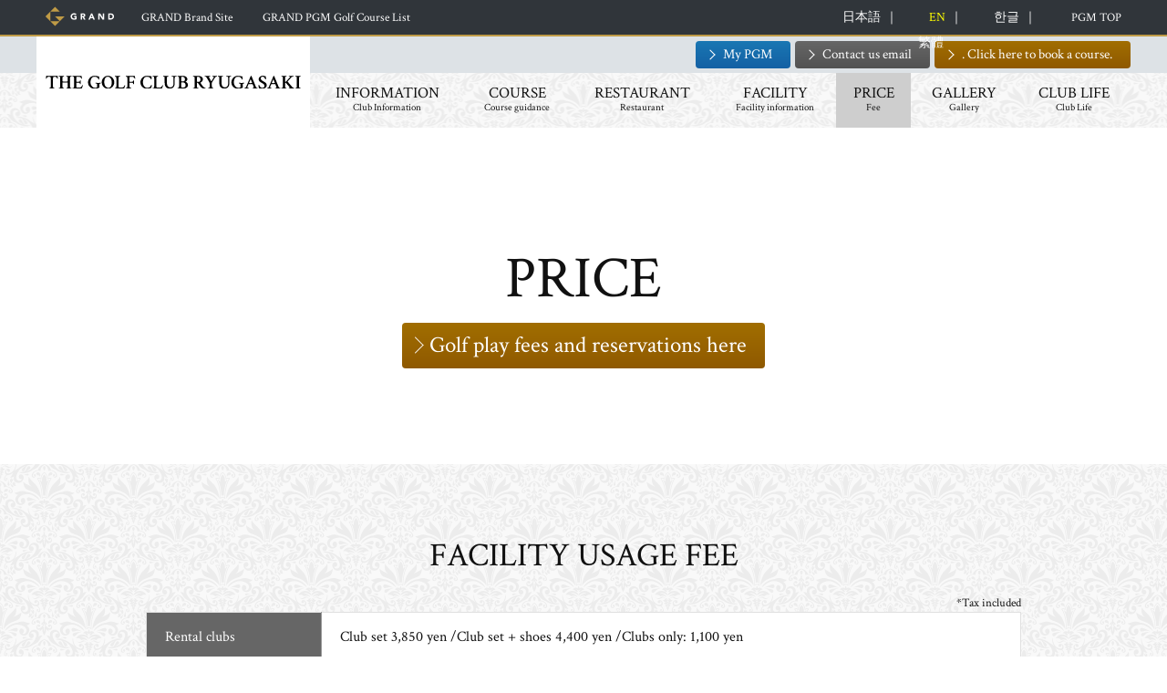

--- FILE ---
content_type: text/html
request_url: https://www.pacificgolf.co.jp/ryugasaki/price.asp
body_size: 31389
content:
<!doctype html>
<html lang="ja">
<head prefix="og: http://ogp.me/ns# fb: http://ogp.me/ns/fb# website: http://ogp.me/ns/website#">

<meta charset="UTF-8">
<meta http-equiv="Content-Type" content="application/json">
<meta http-equiv="X-UA-Compatible" content="IE=edge">
<meta name="viewport" content="width=device-width, initial-scale=1.0">
<meta name="format-detection" content="telephone=no">

 <title>料金 ｜ ザ・ゴルフクラブ竜ヶ崎(茨城県) 【公式】 ゴルフ場予約 ゴルフ場ガイド｜PGM</title>

<meta name="description" content="茨城県龍ヶ崎市にあるザ・ゴルフクラブ竜ヶ崎の料金のご案内です。ショートコースやゴルフ練習などお気軽にご利用いただけます。">
<meta name="keywords" content="ゴルフ,ザ・ゴルフクラブ竜ヶ崎,料金,茨城県,龍ヶ崎市,PGM">
<meta name="author" content="Paciffic Golf Management K.K.">

<meta property="og:title" content="ザ・ゴルフクラブ竜ヶ崎">
<meta property="og:type" content="website">
<meta property="og:image" content="http://www.pacificgolf.co.jp/ryugasaki/assets/img/og-image.jpg">
<meta property="og:url" content="http://www.pacificgolf.co.jp/ryugasaki/index.html">
<meta property="og:description" content="茨城県龍ヶ崎市にあるザ・ゴルフクラブ竜ヶ崎の料金のご案内です。ショートコースやゴルフ練習などお気軽にご利用いただけます。">
<meta property="og:site_name" content="ザ・ゴルフクラブ竜ヶ崎">
<meta property="og:locale" content="ja">

<link href="https://fonts.googleapis.com/css?family=Crimson+Text:400,600" rel="stylesheet">
<link rel="stylesheet" href="/ryugasaki/assets/css/sanitize.css">
<link rel="stylesheet" href="/grandpgm/common/css/course_base.css?20250930">
<link rel="stylesheet" href="/ryugasaki/assets/css/base.css?200929">
<script src="/ryugasaki/assets/js/jquery.min.js"></script>
<script src="/ryugasaki/assets/js/common.js"></script>
<script src="/grandpgm/common/js/course_common.js"></script>

<link rel="stylesheet" href="/ryugasaki/assets/js/jquery.bxslider/jquery.bxslider.css">
<link rel="stylesheet" href="/ryugasaki/assets/js/jquery.lightcase/lightcase.css">
<link rel="stylesheet" href="/ryugasaki/assets/css/common_sub.css">
<link rel="stylesheet" href="/ryugasaki/assets/css/price.css">
<script type="text/javascript" language="javascript" src="/ryugasaki/assets/js/jquery.bxslider/jquery.bxslider.js"></script>
<script type="text/javascript" language="javascript" src="/ryugasaki/assets/js/jquery.lightcase/lightcase.js"></script>
<script type="text/javascript" language="javascript" src="/ryugasaki/assets/js/common_sub.js"></script>

<!-- Google Tag Manager -->
<script>(function(w,d,s,l,i){w[l]=w[l]||[];w[l].push({'gtm.start':
new Date().getTime(),event:'gtm.js'});var f=d.getElementsByTagName(s)[0],
j=d.createElement(s),dl=l!='dataLayer'?'&l='+l:'';j.async=true;j.src=
'https://www.googletagmanager.com/gtm.js?id='+i+dl;f.parentNode.insertBefore(j,f);
})(window,document,'script','dataLayer','GTM-5MSXDK');</script>
<!-- End Google Tag Manager -->

<!-- UA2016 START -->
<script>
    (function(i,s,o,g,r,a,m){i['GoogleAnalyticsObject']=r;i[r]=i[r]||function(){
    (i[r].q=i[r].q||[]).push(arguments)},i[r].l=1*new Date();a=s.createElement(o),
    m=s.getElementsByTagName(o)[0];a.async=1;a.src=g;m.parentNode.insertBefore(a,m)
    })(window,document,'script','//www.google-analytics.com/analytics.js','ga');

    ga('create', 'UA-72842086-1', {'allowLinker': true});
    ga('require', 'linker');
    ga('linker:autoLink', ['destination']);
    ga('send', 'pageview');
</script>
<!-- UA2016 END -->

</head>

<body class="pagetype_price">

<!-- Google Tag Manager (noscript) -->
<noscript><iframe src="https://www.googletagmanager.com/ns.html?id=GTM-5MSXDK"
height="0" width="0" style="display:none;visibility:hidden"></iframe></noscript>
<!-- End Google Tag Manager (noscript) --><header>

  <div id="header_grandpgmhead">
    <div class="contentbox clearfix">
      <a href="/grand/" id="header_grandpgmhead_logo"><img src="/grandpgm/com/img/logo_grand.svg" alt="GRAND"></a>
      <a href="/grand/" target="_blank" class="header_grandpgmhead_link header_grandpgmhead_generallink"><span class="o699">GRANDブランドサイト</span><span class="u699">ブランド</span></a>
      <div id="hover_menu_grandpgm_close">
        <a href="javascript:void(0);" class="float_menu_closebtn" id="hover_menu_grandpgm_close_closebtn"><span></span><span></span></a>
      </div>
     <span class="header_grandpgmhead_link header_grandpgmhead_generallink o799" id="hover_menu_grandpgm_container">
        <a href="javascript:void(0);">GRAND PGMゴルフ場一覧</a>
        <nav id="hover_menu_grandpgm">
          <a href="javascript:void(0);" class="float_menu_closebtn" id="hover_menu_grandpgm_closebtn"><span></span><span></span></a>
          <section id="common_courselist">
              <div id="common_courselistbox_wrapper" class="clearfix">

                <a href="/katsura/" class="common_courselistbox">
                  桂ゴルフ倶楽部
                  <small class="common_courselist_e">KATSURA GOLF CLUB</small>
                  <small class="common_courselist_pref">（北海道）</small>
                  <span class="common_courselist_photobox" style="background-image: url(/grandpgm/common/images/common_courselist_katsura.jpg);"></span>
                </a>

                <a href="/rifu/" class="common_courselistbox">
                  利府ゴルフ倶楽部
                  <small class="common_courselist_e">RIFU GOLF CLUB</small>
                  <small class="common_courselist_pref">（宮城県）</small>
                  <span class="common_courselist_photobox" style="background-image: url(/grandpgm/common/images/common_courselist_rifu.jpg);"></span>
                </a>

                <a href="/sunhills/" class="common_courselistbox">
                  サンヒルズカントリークラブ
                  <small class="common_courselist_e">SUNHILLS COUNTRY CLUB</small>
                  <small class="common_courselist_pref">（栃木県）</small>
                  <span class="common_courselist_photobox" style="background-image: url(/grandpgm/common/images/common_courselist_sunhills.jpg);"></span>
                </a>

                <a href="/prestige/" class="common_courselistbox">
                  プレステージカントリークラブ
                  <small class="common_courselist_e">PRESTIGE COUNTRY CLUB</small>
                  <small class="common_courselist_pref">（栃木県）</small>
                  <span class="common_courselist_photobox" style="background-image: url(/grandpgm/common/images/common_courselist_prestige.jpg);"></span>
                </a>

                <a href="/miho/" class="common_courselistbox">
                  美浦ゴルフ倶楽部
                  <small class="common_courselist_e">MIHO GOLF CLUB</small>
                  <small class="common_courselist_pref">（茨城県）</small>
                  <span class="common_courselist_photobox" style="background-image: url(/grandpgm/common/images/common_courselist_miho.jpg);"></span>
                </a>

                <a href="/ryugasaki/" class="common_courselistbox">
                  ザ・ゴルフクラブ竜ヶ崎
                  <small class="common_courselist_e">THE GOLF CLUB RYUGASAKI</small>
                  <small class="common_courselist_pref">（茨城県）</small>
                  <span class="common_courselist_photobox" style="background-image: url(/grandpgm/common/images/common_courselist_ryugasaki.jpg);"></span>
                </a>

                <a href="/chiyoda/" class="common_courselistbox">
                  千代田カントリークラブ
                  <small class="common_courselist_e">CHIYODA COUNTRY CLUB</small>
                  <small class="common_courselist_pref">（茨城県）</small>
                  <span class="common_courselist_photobox" style="background-image: url(/grandpgm/common/images/common_courselist_chiyoda.jpg);"></span>
                </a>

                <a href="/segovia/" class="common_courselistbox">
                  セゴビアゴルフクラブ イン チヨダ
                  <small class="common_courselist_e">SEGOVIA GOLF CLUB IN CHIYODA</small>
                  <small class="common_courselist_pref">（茨城県）</small>
                  <span class="common_courselist_photobox" style="background-image: url(/grandpgm/common/images/common_courselist_segovia.jpg);"></span>
                </a>

                <a href="/ishioka/" class="common_courselistbox">
                  ＰＧＭ石岡ゴルフクラブ
                  <small class="common_courselist_e">PGM ISHIOKA GOLF CLUB</small>
                  <small class="common_courselist_pref">（茨城県）</small>
                  <span class="common_courselist_photobox" style="background-image: url(/grandpgm/common/images/common_courselist_ishioka.jpg);"></span>
                </a>

                <a href="/musashi/" class="common_courselistbox">
                  ＰＧＭ武蔵ゴルフクラブ
                  <small class="common_courselist_e">PGM MUSASHI GOLF CLUB</small>
                  <small class="common_courselist_pref">（埼玉県）</small>
                  <span class="common_courselist_photobox" style="background-image: url(/grandpgm/common/images/common_courselist_musashi.jpg);"></span>
                </a>

                <a href="/sohbu/sohbu/" class="common_courselistbox">
                  総武カントリークラブ総武コース
                  <small class="common_courselist_e">SOHBU COUNTRY CLUB SOHBU COURSE</small>
                  <small class="common_courselist_pref">（千葉県）</small>
                  <span class="common_courselist_photobox" style="background-image: url(/grandpgm/common/images/common_courselist_sohbu.jpg);"></span>
                </a>

                <a href="/sohsei/" class="common_courselistbox">ＰＧＭ総成ゴルフクラブ
                  <small class="common_courselist_e">PGM SOHSEI GOLF CLUB</small>
                  <small class="common_courselist_pref">（千葉県）</small>
                  <span class="common_courselist_photobox" style="background-image: url(/grandpgm/common/images/common_courselist_sohsei.jpg);"></span>
                </a>

                <a href="/maria/" class="common_courselistbox">
                  ＰＧＭマリアゴルフリンクス
                  <small class="common_courselist_e">PGM MARIA GOLF LINKS</small>
                  <small class="common_courselist_pref">（千葉県）</small>
                  <span class="common_courselist_photobox" style="background-image: url(/grandpgm/common/images/common_courselist_maria.jpg);"></span>
                </a>

                <a href="/hananoki/" class="common_courselistbox">
                  花の木ゴルフクラブ
                  <small class="common_courselist_e">HANANOKI GOLF CLUB</small>
                  <small class="common_courselist_pref">（岐阜県）</small>
                  <span class="common_courselist_photobox" style="background-image: url(/grandpgm/common/images/common_courselist_hananoki.jpg);"></span>
                </a>

                <a href="/ibaraki/" class="common_courselistbox">
                  茨木国際ゴルフ倶楽部
                  <small class="common_courselist_e">IBARAKI KOKUSAI GOLF CLUB</small>
                  <small class="common_courselist_pref">（大阪府）</small>
                  <span class="common_courselist_photobox" style="background-image: url(/grandpgm/common/images/common_courselist_ibaraki.jpg);"></span>
                </a>

                <a href="/daitakarazuka/" class="common_courselistbox">
                  大宝塚ゴルフクラブ
                  <small class="common_courselist_e">DAITAKARAZUKA GOLF CLUB</small>
                  <small class="common_courselist_pref">（兵庫県）</small>
                  <span class="common_courselist_photobox" style="background-image: url(/grandpgm/common/images/common_courselist_daitakarazuka.jpg);"></span>
                </a>

                <a href="/okinawa/" class="common_courselistbox">
                  ＰＧＭゴルフリゾート沖縄
                  <small class="common_courselist_e">PGM GOLF RESORT OKINAWA</small>
                  <small class="common_courselist_pref">（沖縄県）</small>
                  <span class="common_courselist_photobox" style="background-image: url(/grandpgm/common/images/common_courselist_okinawa.jpg);"></span>
                </a>
            </div>
          </section>

          </nav>
      </span>
      <a href="javascript:void(0);" class="header_grandpgmhead_link header_grandpgmhead_generallink u799 com_submenuOpener" rel="float_menu_grandpgm"><span class="o699">GRAND PGM</span>ゴルフ場一覧</a>
      <a href="/" target="_blank" class="header_grandpgmhead_link header_grandpgmhead_additionallink o699">PGM TOP</a>
    </div>
  </div>
<!-- WOVN独自言語切替ウィジェット START -->
<div class="wovn-languages pc">
	<span class="wovn-switch" data-value="ja"><abbr title="Japanese">日本語</abbr></span>
	<span class="wovn-switch" data-value="en"><abbr title="English">EN</abbr></span>
	<span class="wovn-switch" data-value="ko"><abbr title="Korean">한글</abbr></span>
	<span class="wovn-switch" data-value="zh-CHT"><abbr title="Chinese">繁體</abbr></span>
</div>

	<div class="contentbox">
		<div id="header_logo_box_outer">
			<a href="/ryugasaki/" id="header_logo_box">
				<img src="/ryugasaki/assets/img/common/logo_txtonly.svg" id="header_logo">
			</a>
		</div>

		<!--wide-->
		<div id="header_nav_box">
			<nav id="header_contact_box">
				<a href="https://booking.pacificgolf.co.jp/?p=mypage.index" target="_blank" class="com_btn com_btn_mypgm">My PGM</a>
				<a href="https://www.pacificgolf.co.jp/pgminternet/contact/contact.aspx?code=81" target="_blank" class="com_btn com_btn_gray">メールでお問い合わせ</a>
				<a href="https://booking.pacificgolf.co.jp/?p=guide.coursecalendar&cc_id=53" target="_blank" class="com_btn">コースのご予約はこちら</a>
			</nav>
			<nav id="header_menu">
				<ul>
					<li class="menu_information"><a href="/ryugasaki/information.asp">INFORMATION<br><small>クラブのご案内</small></a></li>
					<li class="menu_course">
						<a href="/ryugasaki/course.asp">COURSE<br><small>コースガイド</small></a>
						<div class="header_menu_subbox">
							<a href="/ryugasaki/course.asp">コースガイド</a>
							<a href="/ryugasaki/course/drone_A01.asp">Twin-D Viewer</a>
						</div>
					</li>
					<li class="menu_restaurant"><a href="/ryugasaki/restaurant.asp">RESTAURANT<br><small>レストラン</small></a></li>
					<li class="menu_facility">
						<a href="/ryugasaki/facility.asp"><span class="new_menu_box"></span>FACILITY<br><small>施設情報</small></a>
						<div class="header_menu_subbox">
							<a href="/ryugasaki/facility/viproom.asp">VIPルーム</a>
							<a href="/ryugasaki/facility/proshop.asp">プロショップ</a>
							<a href="/ryugasaki/facility/simulation.asp"><span>シミュレーションゴルフ</span></a>
						</div>
					</li>
					<li class="menu_price"><a href="/ryugasaki/price.asp">PRICE<br><small>料金</small></a></li>
					<li class="menu_gallery"><a href="/ryugasaki/gallery.asp">GALLERY<br><small>ギャラリー</small></a></li></li>
					<li class="menu_members">
						<a href="/ryugasaki/member.asp">CLUB LIFE<br><small>クラブライフ</small></a>
						<div class="header_menu_subbox">
							<a href="/ryugasaki/member.asp">会報誌</a>
							<a href="/ryugasaki/membership.asp">会員募集情報</a>
						</div>
					</li>
				</ul>
			</nav>
		</div>
	</div>

	<!--narrow-->
	<a href="javascript:void(0);" id="com_sp_drawerbtn" class="com_btn com_btn_blue com_submenuOpener" rel="float_menu_main">メニュー</a>
	<a href="javascript:void(0);" id="com_sp_contactbtn" class="com_btn com_submenuOpener" rel="float_menu_contact">ご予約・お問い合わせ</a>
	<a href="https://booking.pacificgolf.co.jp/?p=mypage.index" target="_blank" class="com_btn com_btn_mypgm com_narrow_btn">My PGM</a>

</header>

<nav class="float_menu" id="float_menu_main">

	<a href="javascript:void(0);" class="float_menu_closebtn float_closeTriger"><span></span><span></span></a>
	<ul id="float_menu_mainlist">
		<li class="menu_information"><a href="/ryugasaki/information.asp">INFORMATION<br><small>クラブのご案内</small></a></li>
		<li class="menu_course">
						<a href="javascript:void(0);" class="menu_hasSub">COURSE<br><small>コースガイド</small></a>
						<div class="header_menu_subbox">
							<a href="/ryugasaki/course.asp">コースガイド</a>
							<a href="/ryugasaki/course/drone_A01.asp">Twin-D Viewer</a>
						</div>
					</li>
		<li class="menu_restaurant"><a href="/ryugasaki/restaurant.asp">RESTAURANT<br><small>レストラン</small></a></li>
		<li class="menu_facility">
			<a href="javascript:void(0);" class="menu_hasSub"><span class="new_menu_spbox">FACILITY<br><small>施設情報</small></span></a>
			<div class="header_menu_subbox">
				<a href="/ryugasaki/facility.asp">施設情報トップ</a>
				<a href="/ryugasaki/facility/viproom.asp">VIPルーム</a>
				<a href="/ryugasaki/facility/proshop.asp">プロショップ</a>
				<a href="/ryugasaki/facility/simulation.asp"><span>シミュレーションゴルフ</span></a>
			</div>
		</li>
		<li class="menu_price"><a href="/ryugasaki/price.asp">PRICE<br><small>料金</small></a></li>
		<li class="menu_gallery"><a href="/ryugasaki/gallery.asp">GALLERY<br><small>ギャラリー</small></a></li>
		<li class="menu_members">
			<a href="javascript:void(0);" class="menu_hasSub">CLUB LIFE<br><small>クラブライフ</small></a>
			<div class="header_menu_subbox">
				<a href="/ryugasaki/member.asp">会報誌・お知らせ</a>
				<a href="/ryugasaki/membership.asp">会員募集情報</a>
			</div>
		</li>
	</ul>

	<!-- WOVN独自言語切替ウィジェット START -->
	<div class="wovn-languages sp" style="display:none;">
		<p>Language</p>
		<span class="wovn-switch" data-value="ja">日本語</span>
		<span class="wovn-switch" data-value="en">EN</span>
		<span class="wovn-switch" data-value="ko">한글</span>
		<span class="wovn-switch" data-value="zh-CHT">繁體</span>
	</div>

	<section class="footer_sp_contact">
		<a href="https://booking.pacificgolf.co.jp/?p=guide.coursecalendar&cc_id=53" target="_blank" class="com_btn">コースの<br>ご予約</a>
		<a href="https://www.pacificgolf.co.jp/pgminternet/contact/contact.aspx?code=81" class="com_btn com_btn_gray">メールでの<br>お問い合わせ</a>
		<a href="https://booking.pacificgolf.co.jp/?p=mypage.index" target="_blank" class="com_btn com_btn_mypgm">My<br>PGM</a>
		<span class="footer_sp_contact_tel">
			<span style="white-space: nowrap;">お電話<span class="o374">でのお問い合わせ</span></span><br>
			<small class="o374">TEL : </small>0297-64-0110
		</span>
	</section>

</nav>

<nav class="float_menu" id="float_menu_contact">
	<a href="javascript:void(0);" class="com_btn float_closeTriger" id="float_menu_contact_closer">ご予約・お問い合わせ</a>
	<div class="float_menu_contact_btnbox">
		<span id="float_contact_tel"><small>TEL : </small>0297-64-0110</span>
		<a href="https://www.pacificgolf.co.jp/pgminternet/contact/contact.aspx?code=81" target="_blank" class="com_btn com_btn_gray">メールでお問い合わせ</a>
		<a href="https://booking.pacificgolf.co.jp/?p=guide.coursecalendar&cc_id=53" target="_blank" class="com_btn">コースのご予約はこちら</a>
	</div>
</nav>

<nav class="float_menu" id="float_menu_grandpgm">
  <a href="javascript:void(0);" class="float_menu_closebtn float_closeTriger"><span></span><span></span></a>

  <section id="common_courselist">
    <div id="common_courselistbox_wrapper" class="clearfix">

      <a href="/katsura/" class="common_courselistbox">
        桂ゴルフ倶楽部
        <small class="common_courselist_e o699">KATSURA GOLF CLUB</small>
        <small class="common_courselist_pref">（北海道）</small>
        <span class="common_courselist_photobox" style="background-image: url(/grandpgm/common/images/common_courselist_katsura.jpg);"></span>
      </a>

      <a href="/rifu/" class="common_courselistbox">
        利府ゴルフ倶楽部 
        <small class="common_courselist_e o699">RIFU GOLF CLUB</small>
        <small class="common_courselist_pref">（宮城県）</small>
        <span class="common_courselist_photobox" style="background-image: url(/grandpgm/common/images/common_courselist_rifu.jpg);"></span>
      </a>

      <a href="/sunhills/" class="common_courselistbox">
        サンヒルズカントリークラブ
        <small class="common_courselist_e o699">SUNHILLS COUNTRY CLUB</small>
        <small class="common_courselist_pref">（栃木県）</small>
        <span class="common_courselist_photobox" style="background-image: url(/grandpgm/common/images/common_courselist_sunhills.jpg);"></span>
      </a>

      <a href="/prestige/" class="common_courselistbox">
        プレステージカントリークラブ
        <small class="common_courselist_e o699">PRESTIGE COUNTRY CLUB</small>
        <small class="common_courselist_pref">（栃木県）</small>
        <span class="common_courselist_photobox" style="background-image: url(/grandpgm/common/images/common_courselist_prestige.jpg);"></span>
      </a>

      <a href="/miho/" class="common_courselistbox">
        美浦ゴルフ倶楽部
        <small class="common_courselist_e o699">MIHO GOLF CLUB</small>
        <small class="common_courselist_pref">（茨城県）</small>
        <span class="common_courselist_photobox" style="background-image: url(/grandpgm/common/images/common_courselist_miho.jpg);"></span>
      </a>

      <a href="/ryugasaki/" class="common_courselistbox">
        ザ・ゴルフクラブ竜ヶ崎
        <small class="common_courselist_e o699">THE GOLF CLUB RYUGASAKI</small>
        <small class="common_courselist_pref">（茨城県）</small>
        <span class="common_courselist_photobox" style="background-image: url(/grandpgm/common/images/common_courselist_ryugasaki.jpg);"></span>
      </a>

      <a href="/chiyoda/" class="common_courselistbox">
        千代田カントリークラブ
        <small class="common_courselist_e o699">CHIYODA COUNTRY CLUB</small>
        <small class="common_courselist_pref">（茨城県）</small>
        <span class="common_courselist_photobox" style="background-image: url(/grandpgm/common/images/common_courselist_chiyoda.jpg);"></span>
      </a>

      <a href="/segovia/" class="common_courselistbox">
        セゴビアゴルフクラブ イン チヨダ
        <small class="common_courselist_e o699">SEGOVIA GOLF CLUB IN CHIYODA</small>
        <small class="common_courselist_pref">（茨城県）</small>
        <span class="common_courselist_photobox" style="background-image: url(/grandpgm/common/images/common_courselist_segovia.jpg);"></span>
      </a>

      <a href="/ishioka/" class="common_courselistbox">
        PGM石岡ゴルフクラブ
        <small class="common_courselist_e o699">PGM ISHIOKA GOLF CLUB</small>
        <small class="common_courselist_pref">（茨城県）</small>
        <span class="common_courselist_photobox" style="background-image: url(/grandpgm/common/images/common_courselist_ishioka.jpg);"></span>
      </a>

      <a href="/musashi/" class="common_courselistbox">
        PGM武蔵ゴルフクラブ
        <small class="common_courselist_e o699">PGM MUSASHI GOLF CLUB</small>
        <small class="common_courselist_pref">（埼玉県）</small>
        <span class="common_courselist_photobox" style="background-image: url(/grandpgm/common/images/common_courselist_musashi.jpg);"></span>
      </a>

      <a href="/sohbu/sohbu/" class="common_courselistbox">
        総武カントリークラブ総武コース
        <small class="common_courselist_e o699">SOHBU COUNTRY CLUB SOHBU COURSE</small>
        <small class="common_courselist_pref">（千葉県）</small>
        <span class="common_courselist_photobox" style="background-image: url(/grandpgm/common/images/common_courselist_sohbu.jpg);"></span>
      </a>

      <a href="/sohsei/" class="common_courselistbox">
        ＰＧＭ総成ゴルフクラブ
        <small class="common_courselist_e o699">PGM SOHSEI GOLF CLUB</small>
        <small class="common_courselist_pref">（千葉県）</small>
        <span class="common_courselist_photobox" style="background-image: url(/grandpgm/common/images/common_courselist_sohsei.jpg);"></span>
      </a>

      <a href="/maria/" class="common_courselistbox">
        PGMマリアゴルフリンクス
        <small class="common_courselist_e o699">PGM MARIA GOLF LINKS</small>
        <small class="common_courselist_pref">（千葉県）</small>
        <span class="common_courselist_photobox" style="background-image: url(/grandpgm/common/images/common_courselist_maria.jpg);"></span>
      </a>

      <a href="/hananoki/" class="common_courselistbox">
        花の木ゴルフクラブ
        <small class="common_courselist_e o699">HANANOKI GOLF CLUB</small>
        <small class="common_courselist_pref">（岐阜県）</small>
        <span class="common_courselist_photobox" style="background-image: url(/grandpgm/common/images/common_courselist_hananoki.jpg);"></span>
      </a>

      <a href="/ibaraki/" class="common_courselistbox">
        茨木国際ゴルフ倶楽部
        <small class="common_courselist_e o699">IBARAKI KOKUSAI GOLF CLUB</small>
        <small class="common_courselist_pref">（大阪府）</small>
        <span class="common_courselist_photobox" style="background-image: url(/grandpgm/common/images/common_courselist_ibaraki.jpg);"></span>
      </a>

      <a href="/daitakarazuka/" class="common_courselistbox">
        大宝塚ゴルフクラブ
        <small class="common_courselist_e o699">DAITAKARAZUKA GOLF CLUB</small>
        <small class="common_courselist_pref">（兵庫県）</small>
        <span class="common_courselist_photobox" style="background-image: url(/grandpgm/common/images/common_courselist_daitakarazuka.jpg);"></span>
      </a>

      <a href="/okinawa/" class="common_courselistbox">
        ＰＧＭゴルフリゾート沖縄
        <small class="common_courselist_e o699">PGM GOLF RESORT OKINAWA</small>
        <small class="common_courselist_pref">（沖縄県）</small>
        <span class="common_courselist_photobox" style="background-image: url(/grandpgm/common/images/common_courselist_okinawa.jpg);"></span>
      </a>
    </div>
  </section>

</nav>

<article>

  <!--common_sub_beginborder (optional)-->
  <section class="common_sub_beginborder">

    <!--lead-->
    <section id="lead" class="common_sub_noslidettl">
      <div class="contentbox contentbox_pad">
        <h1>PRICE<br><small>料金</small></h1>
        <span id="price_btn_play">
          <a href="https://booking.pacificgolf.co.jp/?p=guide.coursecalendar&cc_id=53" class="com_btn">ゴルフプレー料金・予約はこちら</a>
        </span>
      </div>
    </section>
    <!--/lead-->

    <!--price_table-->
   	<section id="price_table">
      <div class="contentbox contentbox_pad">
        <h1>施設ご利用料金</h1>
        <div class="price_tablecontainer price_tablecontainer_txtmain">
          <span class="price_tablecontainer_note">※消費税込</span>
          <table class="com_basictable">
            <tr>
              <th>レンタルクラブ</th>
              <td>クラブセット 3,850円<span class="o349">　／　</span><br class="u349">クラブセット+シューズ 4,400円<span class="o349">　／　</span><br class="u349">クラブ単品 1,100円</td>
            </tr>
            <tr>
              <th>レンタルシューズ</th>
              <td>1,100円</td>
            </tr>
          </table>
        </div>
      </div>
    </section>
    <!--/price_table-->

  </section>
  <!--/common_sub_beginborder-->
  

</article>


<section id="footer_contact">
  <div class="contentbox contentbox_pad">
    <h1>CONTACT<br><small>お問い合わせ</small></h1>
    <div id="footer_contact_box" class="clearfix">
      <div id="footer_contact_box_booking">
        <a href="https://booking.pacificgolf.co.jp/?p=guide.coursecalendar&cc_id=53" target="_blank" class="com_btn">コースのご予約はこちら</a>
      </div>
      <div id="footer_contact_box_inquiry">
        <a href="https://www.pacificgolf.co.jp/pgminternet/contact/contact.aspx?code=81" target="_blank" class="com_btn com_btn_gray">メールでのお問い合わせ</a>
      </div>
      <div id="footer_contact_box_tel">
        <span id="footer_contact_tel">
          <span>お電話でのお問い合せ</span><br>
          <small>TEL : </small>0297-64-0110
        </span>
      </div>
    </div>
  </div>
</section>

<section class="footer_sp_contact">
  <a href="https://booking.pacificgolf.co.jp/?p=guide.coursecalendar&cc_id=53" target="_blank" class="com_btn">コースの<br>ご予約</a>
  <a href="https://www.pacificgolf.co.jp/pgminternet/contact/contact.aspx?code=81" class="com_btn com_btn_gray">メールでの<br>お問い合わせ</a>
  <a href="https://booking.pacificgolf.co.jp/?p=mypage.index" target="_blank" class="com_btn com_btn_mypgm">My<br>PGM</a>
  <span class="footer_sp_contact_tel">
    <span>お電話<span class="o374">でのお問い合わせ</span></span><br>
    <small class="o374">TEL : </small>0297-64-0110
  </span>
</section>

<footer>
  <section id="footer_global" class="clearfix">
    <a href="http://www.pacificgolf.co.jp/index.asp" target="_blank" id="footer_global_pgmlogo"><img src="/ryugasaki/assets/img/common/pgm.png"></a>
    <span id="footer_global_right">Copyright &copy; Pacific Golf Management K.K. All rights reserved.</span>
  </section>
</footer>

<!-- Yahoo!TAG Manager START -->
<script type="text/javascript">
  (function () {
    var tagjs = document.createElement("script");
    var s = document.getElementsByTagName("script")[0];
    tagjs.async = true;
    tagjs.src = "//s.yjtag.jp/tag.js#site=lKWUZJK&referrer=" + encodeURIComponent(document.location.href) + "";
    s.parentNode.insertBefore(tagjs, s);
  }());
</script>
<noscript>
  <iframe src="//b.yjtag.jp/iframe?c=lKWUZJK" width="1" height="1" frameborder="0" scrolling="no" marginheight="0" marginwidth="0"></iframe>
</noscript>
<!-- Yahoo!TAG Manager END -->



</body>
</html>


--- FILE ---
content_type: text/css
request_url: https://www.pacificgolf.co.jp/grandpgm/common/css/course_base.css?20250930
body_size: 2582
content:
@charset "utf-8";
/* CSS Document */


/* ##### grand pgm head ##### */
#header_grandpgmhead {
  height:40px;
  background: #30353a;
  border-bottom: 2px #bf9b46 solid;
}
#header_grandpgmhead_logo {
  float: left;
  display:block;
  margin:0 10px;
  width: 75px;
  position: relative;
}
#header_grandpgmhead_logo img {
  width:100%;
  height:36px;
  position: relative;
  float: left;
}
.header_grandpgmhead_link {
  display: block;
  height: 40px;
  line-height: 40px;
  font-size: 13px;
  color: #ffffff;
  white-space: nowrap;
}
.header_grandpgmhead_link a {
  color: #ffffff;
}
.header_grandpgmhead_generallink {
  float: left;
  margin-left: 10px;
  padding: 0 10px;
}
.header_grandpgmhead_additionallink {
  float: right;
  margin-right: 10px;
}
/* grand head float */
span.header_grandpgmhead_link nav {
  display: none;
}
span.header_grandpgmhead_link.hover_menu_grandpgm_active {
  background: #ffffff;
}
span.header_grandpgmhead_link.hover_menu_grandpgm_active a {
  color: #111111;
}
span.header_grandpgmhead_link.hover_menu_grandpgm_active nav {
  display: block;
}
#hover_menu_grandpgm {
  position: fixed;
  top: 40px;
  left: 50%;
  -ms-transform: translateX(-50%);
  -webkit-transform: translateX(-50%);
  transform: translateX(-50%);
  width:100%;
  background: #ffffff;
  z-index: 10012;
  overflow-y: auto;
  white-space: normal;
  max-height: calc(100vh - 40px);
}
#hover_menu_grandpgm_close {
  position: fixed;
  top: 40px;
  left: 50%;
  -ms-transform: translateX(-50%);
  -webkit-transform: translateX(-50%);
  transform: translateX(-50%);
  width:100%;
  z-index: 15000;
  display: none;
}
.float_menu_closebtn {
	display:block;
	position:absolute;
	width:50px;
	height:50px;
	top:0;
	right:0;
}
.float_menu_closebtn span {
	display:block;
	position:absolute;
	width:24px;
	height:3px;
	background:#ffffff;
	left:13px;
	top:20px;
}
.float_menu_closebtn span:nth-child(1) {
	-ms-transform: rotate(-45deg);
	-webkit-transform:rotate(-45deg);
	-moz-transform:rotate(-45deg);
	transform:rotate(-45deg);
}
.float_menu_closebtn span:nth-child(2) {
	-ms-transform: rotate(45deg);
	-webkit-transform:rotate(45deg);
	-moz-transform:rotate(45deg);
	transform:rotate(45deg);
}
#float_menu_grandpgm .float_menu_closebtn span, #hover_menu_grandpgm .float_menu_closebtn span, #hover_menu_grandpgm_close .float_menu_closebtn span {
	background:#111111;
}
/* ## common_courselist ## */
#common_courselist {
  padding: 50px 20px 20px 20px;
}
#common_courselistbox_wrapper {
	font-size: 0;
	vertical-align: top;
	text-align: left;
	width:100%;
}
.common_courselistbox {
	display: inline-block;
	width:16%;
	vertical-align: top;
	margin-bottom: 15px;
	margin-left: 0.6%;
	font-size: max(min(0.95vw,15px),11px);
	line-height: 15px;
  background: #4d5357;
  padding-top: 8px;
  color: #ffffff!important;
  text-align: center;
}
.common_courselistbox:nth-child(6n+1){
	margin-left: 0;
}
.common_courselistbox small { font-size:70%; display: block; }
.common_courselist_photobox {
	display: block;
	width: 100%;
	height: 100px;
	position:relative;
	margin-top: 5px;
	background: center no-repeat;
	background-size: cover;
}

.modal_mask.modal_mask_grandpgm {
	background:rgba(255,255,255,0.01);
}

@media (max-width: 1099px) {
  /* ##### grand pgm head ##### */
	/* grand logo */
	#header_grand_logo_outer {
		position:relative;
		float:left;
		background:#30353a;
		width:150px;
		height:50px;
	}
	#header_grand_logo_outer img {
		width:150px;
		height:48px;
		top:0;
		left:0;
		bottom:0;
		right:0;
		margin:auto;
	}
}
@media (max-width: 1199px) {
  /* ## common_courselist ## */
  .common_courselistbox {
  	font-size: 14px;
  	line-height: 14px;
  }
  .common_courselistbox {
		width:24.5%;
		margin-left:0.5%;
	}
	.common_courselistbox:nth-child(6n+1){
		margin-left: 0.5%;
	}
	.common_courselistbox:nth-child(4n+1){
		margin-left: 0;
	}
	
	.common_courselist_photobox {
		height:80px;
	}
}
@media (max-width: 999px) {
  /* ## common_courselist ## */
  .common_courselistbox {
  	font-size: 13px;
  	line-height: 13px;
  }
}
@media (max-width: 899px) {
  /* ## common_courselist ## */
  #common_courselistbox_wrapper {
    text-align: left;
  }
  .common_courselistbox {
    width: 49%;
    margin-left: 2%;
    font-size: 17px;
    line-height: 17px;
  }
	.common_courselistbox:nth-child(4n+3){
		margin-left: 0;
	}
  .common_courselist_photobox {
    height: 80px;
  }
}
@media (max-width: 799px) {
  /* ## grand ## */
  #float_menu_grandpgm {
    padding-top: 20px;
    background: #ffffff;
  }
  /* ## common_courselist ## */
  #common_courselist {
    padding-top: 20px;
    padding-left: 10px;
    padding-right: 10px;
  }
  .common_courselistbox {
    margin-left: 2%;
    font-size: 13px;
    line-height: 13px;
  }
}
@media (max-width: 699px) {
  /* grand head */
    .header_grandpgmhead_generallink {
    margin-left: 0px;
  }
	/* grand head */
	.header_grandpgmhead_generallink {
	  margin-left: 0px;
	}
  .header_grandpgmhead_link {
    font-size: 11px;
  }
  /* ## common_courselist ## */
  #common_courselist {
    padding-left: 5px;
    padding-right: 5px;
  }
  .common_courselistbox {
    margin-left: 2%;
    font-size: 11.5px;
    line-height: 11.5px;
  }
}
@media (max-width: 374px) {
  /* grand logo */
  .header_grandpgmhead_link {
    font-size: 10px;
  }
  /* ## common_courselist ## */
  #common_courselist {
    padding-left: 3px;
    padding-right: 3px;
  }
  .common_courselistbox {
    margin-left: 2%;
    font-size: 10.5px;
    line-height: 10.5px;
  }
}


/* ---------------------------------------------------------------- */
/* 注釈のスタイル（ul.note)
/* ---------------------------------------------------------------- */

ul.note{
	padding-left:0;
}
ul.note li{
	font-size:85%;
	margin-bottom:0.3em;
	padding-left:1.0em;
	text-indent:-1.0em;
}
ul.note li.red{
	color:#DD0000;
}

/* ---------------------------------------------------------------- */
/* システム障害時のスタイル（.announce)
/* ---------------------------------------------------------------- */

.announce{
	border:1px solid #333;
	margin:0 auto;
	padding:0 30px 30px;
	text-align:center;
}
@media(max-width:699px){
	.announce{
		width:90%;
	}
}
@media(min-width:650px){
	.announce p{
		margin:0 auto;
		text-align:left;
		width:max-content;
	}
}
@media(max-width:649px){
	.announce{
		padding:0 min(4.6vw,30px) 30px;
	}
	.announce p{
		text-align:left;;
	}
}
@media(min-width:550px){
	.announce h2>br{
		display:none;
	}
}


/*------------------------------------------------------------------*/
/* WOVNウィジェットのカスタマイズ（#wovn-translate-widget）
/*------------------------------------------------------------------*/

#wovn-translate-widget[wovn].type-floating.wovn--color-blue .wovn-lang-selector{
	filter:drop-shadow(3px 3px 3px rgba(0,0,0,.35));
}
#wovn-translate-widget[wovn].type-floating.hide-logo .wovn-lang-selector .wovn-lang-selector-links{
	padding:8px 25px 15px 25px !important;
}
#wovn-translate-widget[wovn].type-floating .wovn-lang-selector .wovn-lang-selector-links .wovn-current-lang{
	font-size:100% !important;
	font-weight:normal !important;
	line-height:1 !important;
}
#wovn-translate-widget[wovn].type-floating .wovn-lang-selector .wovn-lang-selector-links #wovn-logo-planet{
	left:inherit !important;
	margin-right:5px;
	position:relative !important;
	top:inherit !important;
	transform:translateY(22%) !important;
}

/* ########## responsive ########## */

@media(max-width:500px){
	#wovn-translate-widget[wovn].type-floating.wovn--position-bottom{
		bottom:70px !important;
	}
	#wovn-translate-widget[wovn].type-floating.wovn--position-right{
		right:10px !important;
	}
}

/* ################################ */


/*------------------------------------------------------------------*/
/* 独自言語切替ウィジェットのスタイル(.wovn-languages)
/*------------------------------------------------------------------*/

.wovn-languages{
	color:#FFF;
	display:none;
	position:fixed;
	right:calc(((100vw - 1200px) / 2) + 5em);
	text-align:center;
	top:5px;
	width:19em;
	z-index:10011;
}
.wovn-languages span{
	cursor:pointer;
	display:inline-block;
	font-size:min(1.4vw,14px);
	line-height:28px;
}
.wovn-languages span.selected,
.wovn-languages span:hover{
	color:#FFFF00;
}
.wovn-languages span abbr{
	display:inline-block;
	position:relative;
	text-decoration:none;
}
.wovn-languages span.selected abbr::before{
	aspect-ratio:1;
	background:#FFFF00;
	border-radius:50%;
	content:'';
	display:inline-block;
	left:50%;
	position:absolute;
	top:0;
	translate:-50% -75%;
	width:5px;
}
.wovn-languages.sp p{
	display:inline-block;
	margin-right:1em;
}
.wovn-languages.pc:before,
.wovn-languages.sp p:before{
	aspect-ratio:1;
	background:url(/assets/images/common/icon_global_white.svg) no-repeat;
	content:'';
	display:inline-block;
	margin-right:5px;
	translate:0 0.15em;
	width:1em;
}
.wovn-languages span:after{
	color:#FFF;
	content:'｜';
	margin:0 5px;
}
.wovn-languages span:last-child:after{
	display:none;
}

/* 国旗表示設定 */

.wovn-languages span:before{
	aspect-ratio:156/104;
	background:url(/assets/images/common/icon_JP.svg) no-repeat;
	background-size:contain;
	content:'';
	display:inline-block;
	margin-right:5px;
	translate:0 15%;
	width:20px;
}
.wovn-languages span:nth-of-type(2):before{
	background:url(/assets/images/common/icon_EN.svg) no-repeat;
	background-size:contain;
}
.wovn-languages span:nth-of-type(3):before{
	background:url(/assets/images/common/icon_KR.svg) no-repeat;
	background-size:contain;
}
.wovn-languages span:nth-of-type(4):before{
	background:url(/assets/images/common/icon_CN.svg) no-repeat;
	background-size:contain;
}

/* ********** RESPONSIVE ********** */

@media (min-width:1200px){
	.wovn-languages{
		right:calc(((100vw - 1200px) / 2) + 5em);
	}
}
@media (max-width:1199px){
	.wovn-languages{
		right:5.5em;
		width:22em;
	}
}
@media (max-width:820px){
	.wovn-languages{
		width:18em;
	}
}
@media (max-width:799px){
	.wovn-languages.pc{
		display:none !important;
	}
	#float_menu_main .wovn-languages{
		margin-bottom:50px;
		position:relative;
		right:inherit;
		top:inherit;
		width:100%;
	}
	#float_menu_main .wovn-languages span{
		font-size:min(2vw,16px);
		line-height:50px;
	}
	#float_menu_main .wovn-languages span:nth-of-type(1){
		margin-right:1.0em;
	}
	#float_menu_main .wovn-languages span:nth-of-type(1):after{
		display:none;
	}
}
@media (max-width:600px){
	#float_menu_main .wovn-languages span{
		font-size:min(3vw,16px);
	}
}

--- FILE ---
content_type: text/css
request_url: https://www.pacificgolf.co.jp/ryugasaki/assets/css/base.css?200929
body_size: 24837
content:
/* ##### clearfix #####*/
.clearfix:after {
		content: ".";
		display: block;
		clear: both;
		height: 0;
		visibility: hidden;
		}
.clearfix {
		display: inline-table;
		min-height: 1%;
		}
/*Hides from MacIE \*/
* html .clearfix {height: 1%;}
.clearfix {display: block;}
/*Hides from MacIE */

/* ##### custom reset ##### */
:root {
	font-size:16px;
	font-family:"Crimson Text", "游明朝", "Yu Mincho", "游明朝体", "YuMincho", "ヒラギノ明朝 Pro W3", "Hiragino Mincho Pro", "HiraMinProN-W3", "HGS明朝E", "ＭＳ Ｐ明朝", "MS PMincho", serif;
	font-feature-settings : "palt" 1;
	line-height:1.5;
	color:#111111;
}
h1, h2, h3, h4, h5, h6 {
	font-weight:normal;
	letter-spacing:-1px;
}
ul, li {
	list-style:none;
}
a img {
	border:0;
}
a {
	text-decoration:none;
	color:#111111;
}
a:hover {
	filter:alpha(opacity=70);
	-moz-opacity: 0.7;
	opacity: 0.7;
}
article {
	width:100%;
	overflow:hidden;
	padding-top:140px;
}
footer {
	width:100%;
	overflow:hidden;
}
a, div, span, li {
	transition:all 0.2s ease-out;
}
/* transitionキャンセル */
.modal_mask, .float_menu, .header_menu_subbox, #lightcase-case {
	transition:initial;
}
/* ##### bx slider override ##### */
.bx-wrapper {
	margin-bottom:0!important;
}
.bx-wrapper .bx-controls-direction a {
	z-index:1000!important;
}

/* ##### common ##### */
a.com_linkpdf {
	display:inline-block;
	padding-right:1.8em;
	background:url(/grandpgm/common/images/icon_pdf.svg) right 30% no-repeat;
	background-size:1.5em;
	text-decoration:underline;
}
.link_adjust {
	margin-top:-100px;
	border-top:100px solid #ffffff;
}
.com_important {
	font-weight:bold;
	color:#DC0003;
}
.com_indent_inline {
	display:inline-block;
	padding-left:1em;
	text-indent:-1em;
}
.com_indent {
	display:block;
	padding-left:1em;
	text-indent:-1em;
}
.modal_mask {
	width:100vw;
	height:100vh;
	position:fixed;
	top:0;
	left:0;
	z-index:10011;
	display:none;
	background:rgba(255,255,255,0.8);
}
.contentbox {
	width:1200px;
	margin:0 auto;
	position:relative;
}
.contentbox_pad {
	padding:65px 0;
}
.contentbox_pad_bottom {
	padding:0 0 65px 0;
}
.contentbox h1 {
	text-align:center;
	font-size:36px;
	line-height:24px;
	margin-bottom:30px;
}
.contentbox h1 small {
	font-size:14px;
}
.com_minilink {
	display:inline-block;
	font-size:150%;
}
.com_minilink:before {
	content:"";
	display:inline-block;
	width:0.7em;
	height:0.7em;
	background:url(/ryugasaki/assets/img/common/com_thumb_linkhead.png);
	background-size:cover;
	margin-right:0.3em;
}
.com_btn {
	line-height:30px;
	font-size:15px;
	display:inline-block;
	color:#ffffff;
	border-radius:4px;
	background:#a16e00;
	background: -webkit-linear-gradient(#a16e00, #8f5900);
	background: -moz-linear-gradient(#a16e00, #8f5900);
	background: linear-gradient(#a16e00, #8f5900);
	padding:0 20px 0 30px;
	position:relative;
	vertical-align:middle;
	font-weight:100;
	white-space:nowrap;
}
.com_btn_gray {
	background:#666666;
	background: -webkit-linear-gradient(#666666, #525252);
	background: -moz-linear-gradient(#666666, #525252);
	background: linear-gradient(#666666, #525252);
}
.com_btn_green {
	background:#265e0e;
	background: -webkit-linear-gradient(#265e0e, #1f4c0b);
	background: -moz-linear-gradient(#265e0e, #1f4c0b);
	background: linear-gradient(#265e0e, #1f4c0b);
}
.com_btn_blue {
	background:#0f5183;
	background: -webkit-linear-gradient(#0f5183, #0c426c);
	background: -moz-linear-gradient(#0f5183, #0c426c);
	background: linear-gradient(#0f5183, #0c426c);
}
.com_btn_mypgm {
	background: #1977b3;
	background: -webkit-linear-gradient(#1977b3, #1460a4);
	background: -moz-linear-gradient(#1977b3, #1460a4);
	background: linear-gradient(#1977b3, #1460a4);
}
.com_btn_weak {
	color:#111111;
	background:none;
	border:#777777 1px solid;
}
.com_btn:before {
	top:11px;
	left: 12px;
	width: 8px;
	height: 8px;
	border-top: 1px solid #ffffff;
	border-right: 1px solid #ffffff;
	-ms-transform: rotate(45deg);
	-webkit-transform: rotate(45deg);
	transform: rotate(45deg);
	
	vertical-align:middle;
	position:absolute;
	content:"";
}
.com_btn_weak:before {
	border-top: 1px solid #777777;
	border-right: 1px solid #777777;
}
.com_btn.com_btn_reverse:before {
	-ms-transform: rotate(-135deg);
	-webkit-transform: rotate(-135deg);
	transform: rotate(-135deg);
}
.com_btn.com_btn_vr{
	margin-bottom: 5px;
}

/* ## 箇条書き ## */
.common_textlist_wrapper {
	width:100%;
	max-width:960px;
	margin:0 auto;
}
.common_textlist_lead {
	text-align:left;
}
.common_textlist_wrapper ul {
	margin:20px 0 0 0;
	padding:0;
}
.common_textlist_wrapper ul li {
	padding-left:1em;
	text-indent:-1em;
}
.common_textlist_wrapper15 ul li {
	padding-left:1.5em;
	text-indent:-1.5em;
}
.common_textlist_wrapper2 ul li {
	padding-left:2em;
	text-indent:-2em;
}
.common_textlist_wrapper25 ul li {
	padding-left:2.5em;
	text-indent:-2.5em;
}
.common_textlist_wrapper3 ul li {
	padding-left:3em;
	text-indent:-3em;
}

/* ## 背景付きコピー ## */
span.com_copywithbg {
	position:absolute;
	top:0;
	left:0;
	bottom:0;
	right:0;
	margin:auto;
	background:url(/ryugasaki/assets/img/common/com_copybg_white.png);
	border:1px solid #ffffff;
}
span.com_copywithbg_inner {
	display:table-cell;
	vertical-align:middle;
	text-align:center;
	font-size:30px;
	line-height:24px;
}
span.com_copywithbg_inner small {
	font-size:50%;
	display:block;
}

/* ## table基本 ## */
table.com_basictable {
	border:0;
	padding:0;
	margin:0;
}
table.com_basictable + table.com_basictable {
	margin-top:1em;
}
table.com_basictable th {
	background:#666666;
	color:#ffffff;
	font-weight:normal;
	text-align:left;
	border-bottom:1px solid #cccccc;
}
table.com_basictable th:first-child {
	border-right:1px solid #999999;
}
table.com_basictable th + th {
	border-left:1px solid #999999;
}
table.com_basictable td {
	background:#ffffff;
	border-bottom:1px solid #cccccc;
}
table.com_basictable td:first-child {
	border-right:1px solid #e0e0e0;
}
table.com_basictable td + td {
	border-left:1px solid #e0e0e0;
}
table.com_basictable th, table.com_basictable td {
	padding:5px 20px;
}
table.com_basictable tr:last-child th, table.com_basictable tr:last-child td {
	border-bottom:0;
}
/* ## table_line ## */
div.com_table_line_wrapper {
	margin-top:1em;
}
table.com_table_line {
	border:0;
	padding:0;
	margin:0;
	width:100%;
}
table.com_table_line th, table.com_table_line td {
	border-top:#aaaaaa 1px solid;
	border-bottom:#aaaaaa 1px solid;
	font-weight:normal;
	text-align:left;
	padding:3px 0;
}
table.com_table_line th {
	width:200px;
}
table.com_table_line th span, table.com_table_line td span {
	display:inline-block;
	padding:2px 10px 0px 10px;
}
table.com_table_line th span {
	background:#e1e1e1;
	width:200px;
}
/* ## tablelike ## */
.com_listwithline_wrapper {
}
ul.com_listwithline {
	display:block;
	float:left;
	margin:15px 0 0 0;
	padding:0;
	border-top:#aaaaaa 1px solid;
	width:50%;
}
ul.com_listwithline li {
	border-bottom:#aaaaaa 1px solid;
	margin:0;
	padding:3px 0;
	text-align:left;
	line-height:1.8em;
}
ul.com_listwithline li span.com_listwithline_ttl {
	display:inline-block;
	width:200px;
	text-align:center;
	background:#e1e1e1;
	margin-right:10px;
}

/* ##### index topics系 ##### */
.cts_topics_items {
	padding:0;
	margin:0 auto;
	width:960px;
}
.cts_topics_items {
	border-top:1px solid #aaaaaa;
}
.cts_topics_items li {
	padding:3px 0;
	border-bottom:1px solid #aaaaaa;
	width:960px;
}
.cts_topics_items li span {
	display:block;
	line-height:26px;
	float:left;
}
.cts_topics_tag {
	font-size:12px;
	width:150px;
	text-align:center;
	background:#e1e1e1;
	color:#111111;
}
.cts_topics_tag_mem { background:#6a845e; color:#ffffff; }
.cts_topics_tag_all { background:#935641; color:#ffffff; }
.cts_topics_tag_fb { background:#5d6e8e; color:#ffffff; }
.cts_topics_date {
	padding:0 0 0 20px;
}
.cts_topics_items li span.cts_topics_txt {
	width:700px;
	white-space:nowrap;
	overflow:hidden;
	text-overflow:ellipsis;
	float:right;
}
.cts_topics_items li span.cts_topics_txt_full {
	width:795px;
	text-overflow:initial;
	overflow:visible;
	white-space:normal;
}
/* #####dropdown ##### */
 span.new_icon:after{
  background-color:#D00;
  /*border:2px solid #FFF;*/
  border-radius:2px;
  color:#FFF;
  content:'NEW';
  font-size:12px;
  left:7px;
  letter-spacing:0.08em;
  padding:1px 5px 2px 6px;
  position:relative;
  top:-2px;
}
 span.new_menu_box.new_icon:after{
	top:-4px;
	left: 64.2%;
	position:absolute;
	width: 50px;
	font-size:11px;
	padding:1px 0;
}
span.new_menu_spbox.new_icon:after{	
	top:18%;
	left:72%;
	position:absolute;
}
@media (max-width: 799px){
span.new_menu_spbox.new_icon:after{	
	top:30%;
	left:70%;
	position:absolute;
	width: 56px;
	font-size:16px;
	padding:2px 5px 3px 7px;
}
}
/* ##### header ##### */
header {
	width:100%;
	height:140px;
	background:#dde2e6 url(/ryugasaki/assets/img/common/bg_pattern_light.png) repeat-x center 80px;
	position:fixed;
	z-index:10010;
}
header .com_btn {
  white-space: nowrap;
}

/* local logo */
#header_logo_box_outer {
	width:300px;
	height:100px;
	top:0;
	background:#ffffff;
	position:relative;
}
#header_logo_box {
	display:block;
	width:300px;
	height:100px;
	position:relative;
}
#header_logo_box img {
	display:block;
	position:absolute;
}
#header_logo {
	width:210px;
	top:0;
	left:0;
	bottom:0;
	right:0;
	margin:auto;
}

/* ## for responsive ## */
.float_menu { display:none; }
.footer_sp_contact { display:none; }
#com_sp_contactbtn { display:none; }
.com_narrow_btn { display:none; }
#com_sp_drawerbtn { display: none;}

/* ## nav ## */
div#header_nav_box {
	width:900px;
	position:absolute;
	right:0;
	top:0;
}
/* contact */
nav#header_contact_box {
	text-align:right;
	font-size:0;
	height:40px;
	color:#ffffff;
	padding-top:5px;
}
nav#header_contact_box > a, nav#header_contact_box > span {
	display:inline-block;
	height:30px;
	line-height:30px;
	vertical-align:middle;
}
span#header_contact_tel {
	font-size:28px;
	padding:0px 10px 0 0;
}
span#header_contact_tel small {
	font-size:18px;
}
nav#header_contact_box .com_btn {
	margin-left:5px;
}
/* menu */
nav#header_menu {
	width:900px;
	height:60px;
	font-size:17px;
	letter-spacing:-0.5px;
	display:table;
}
nav#header_menu > ul { display:table-row; }
nav#header_menu > ul > li {
	display:table-cell;
	text-align:center;
	vertical-align:middle;
	height:60px;
	line-height:14px;
	padding:0;
	position:relative;
}
nav#header_menu > ul > li:hover {
	background:#cecece;
	cursor:pointer;
}
nav#header_menu > ul > li:hover .header_menu_subbox {
	display:block;
}
.pagetype_information nav#header_menu > ul > li.menu_information,
.pagetype_course nav#header_menu > ul > li.menu_course,
.pagetype_hotel nav#header_menu > ul > li.menu_hotel,
.pagetype_restaurant nav#header_menu > ul > li.menu_restaurant,
.pagetype_spa nav#header_menu > ul > li.menu_spa,
.pagetype_tournament nav#header_menu > ul > li.menu_tournament,
.pagetype_facility nav#header_menu > ul > li.menu_facility,
.pagetype_price nav#header_menu > ul > li.menu_price,
.pagetype_gallery nav#header_menu > ul > li.menu_gallery,
.pagetype_members nav#header_menu > ul > li.menu_members
{ background:#cecece; }
nav#header_menu .header_menu_subbox {
	position:absolute;
	top:60px;
	left:0;
	background:rgba(236,236,236,0.9);
	display:none;
}
nav#header_menu li:last-child .header_menu_subbox { right:0; left:auto; }
nav#header_menu .header_menu_subbox > a {
	display:block;
	font-size:15px;
	line-height:40px;
	white-space:nowrap;
	text-align:left;
	padding:0 20px 0 40px;
	border-bottom:1px solid #c0c0c0;
	position:relative;
}
nav#header_menu .header_menu_subbox > a:before {
	top:15px;
	left: 20px;
	width: 8px;
	height: 8px;
	border-top: 1px solid #111111;
	border-right: 1px solid #111111;
	-ms-transform: rotate(45deg);
	-webkit-transform: rotate(45deg);
	transform: rotate(45deg);
	
	vertical-align:middle;
	position:absolute;
	content:"";
}
nav#header_menu .header_menu_subbox > a:last-child { border-bottom:none; }
nav#header_menu > ul > li > a {
	display:inline-block;
	width: 100%;
	height: 60px;
	padding: 15px 10px 0 10px;
}
nav#header_menu > ul > li > a > small {
	font-size:11px;
}

/* ##### footer ##### */
#footer_contact {
	background:url(/ryugasaki/assets/img/common/bg_pattern_dark.png);
	color:#ffffff;
}
#footer_contact_box {
	width:860px;
	margin:0 auto;
}

/* 宿泊無しの場合用 */
#footer_contact_box_booking {
	width:400px;
	float:left;
}
#footer_contact_box_inquiry {
	width:400px;
	float:right;
}
#footer_contact_box_tel {
	clear:both;
	width:400px;
	margin:0 auto;
}
#footer_contact a.com_btn {
	width:400px;
	margin:10px 0;
	padding:0;
	text-align:center;
	font-size:24px;
	line-height:50px;
}
#footer_contact a.com_btn:before {
	width:14px;
	height:14px;
	top:17px;
	left:35px;
}
#footer_contact span#footer_contact_tel {
	display:block;
	width:400px;
	height:70px;
	text-align:center;
	margin:-10px 0 10px 0;
	font-size:48px;
	line-height:30px;
}
/* 宿泊無しのカスタムここまで */
#footer_contact span#footer_contact_tel span {
	font-size:14px;
}
#footer_contact span#footer_contact_tel small {
	font-size:24px;
}
/* footer info */
#footer_local {
	padding:0px 10px;
}
#footer_info {
	height:120px;
}
#footer_logo {
	display:inline-block;
	width:160px;
	margin-top:45px;
	vertical-align:middle;
}
#footer_logo_txt {
	display:inline-block;
	widht:205px;
	margin:45px 5px 0 5px;
	vertical-align:middle;
}
#footer_info span {
	display:inline-block;
	padding:0 0 0 15px;
	font-size:12px;
	margin-top:48px;
	vertical-align:middle;
}
#footer_info_right {
	float:right;
	text-align:right;
	font-size:12px;
}
#footer_info_right a {
	display:inline-block;
	margin:12px 0;
}
/* footer global */
#footer_global {
	background:#111111;
	padding:40px 10px;
	color:#ffffff;
}
#footer_global_pgmlogo {
	display:block;
	width:115px;
	float:left;
}
#footer_global_pgmlogo img {
	display:block;
	width:100%;
}
#footer_global_right {
	display:block;
	float:right;
	font-size:max(min(1.2vw,12px),10px);
	line-height:1.0;
	transform:translateY(25%);
}

/* ##### responsive ##### */
@media (min-width: 1200px) {
	.o1199 { display:initial; }
	.u1199 { display:none; }
}
@media (max-width: 1199px) {
	.o1199 { display:none; }
	.u1199 { display:initial; }
}
@media (min-width: 900px) {
	.o899 { display:initial; }
	.u899 { display:none; }
}
@media (min-width: 800px) {
	.o799 { display:initial; }
	.u799 { display:none; }
}
@media (max-width: 799px) {
	.o799 { display:none; }
	.u799 { display:initial; }
}
@media (min-width: 700px) {
	.o699 { display:initial; }
	.u699 { display:none; }
}
@media (max-width: 699px) {
	.o699 { display:none!important; }
	.u699 { display:initial!important; }
}
@media (min-width: 375px) {
	.o374 { display:initial; }
	.u374 { display:none; }
}
@media (max-width: 374px) {
	.o374 { display:none; }
	.u374 { display:initial; }
}
@media (min-width: 350px) {
	.o349 { display:initial; }
	.u349 { display:none; }
}
@media (max-width: 349px) {
	.o349 { display:none; }
	.u349 { display:initial; }
}


@media (max-width: 1199px) {
	.contentbox {
		width:100%;
	}
	#header_logo_box_outer, #header_logo_box {
		width:240px;
	}
	#header_logo {
		width:226px;
	}
	#header_logo_txt {
		width:176px;
		left:55px;
	}
	div#header_nav_box, nav#header_menu {
		width:840px;
	}
	nav#header_menu > ul > li > a {
		padding:15px 5px 0 5px;
	}
	/* ## table_line ## */
	table.com_table_line th {
		width:auto;
	}
	table.com_table_line th span {
		width:100%;
	}
}
@media (max-width: 1099px) {
	:root {
		font-size:14px;
	}
	header {
		height:90px;
		background:#ffffff;
	}
	article {
		padding-top:90px;
	}
	/* local logo */
	#header_logo_box_outer {
		top:0;
		float:left;
	}
	#header_logo_box_outer, #header_logo_box {
		height:50px;
	}
	#header_logo {
		width:220px;
	}
	div#header_nav_box {
		display:none;
	}
	/* float menu */
	.com_narrow_btn {
		display: inline-block;
		float: right;
		margin-right:5px;
		margin-top:8px;
		vertical-align: bottom;
	}
	#float_menu_contact {
		right:67px;
		overflow:hidden;
	}
	#com_sp_contactbtn {
		float: right;
		margin-right:5px;
		margin-top:8px;
		display:block;
	}
	#float_menu_contact_closer {
		left:44px;
		top:8px;
		display:block;
		position:absolute;
	}
	#float_menu_contact_closer:before {
		-ms-transform: rotate(135deg);
		-webkit-transform: rotate(135deg);
		transform: rotate(135deg);
		top:8px;
		left:15px;
	}
	.float_menu_contact_btnbox {
		width:100%;
		padding-top:50px;
		padding-bottom:20px;
	}
	.float_menu_contact_btnbox .com_btn {
		width:210px;
		margin:0px auto 10px auto;
		display:block;
	}
	span#float_contact_tel {
		color:#ffffff;
		display:block;
		font-size:28px;
		padding:0px 10px 0 0;
		text-align:center;
	}
	span#float_contact_tel small {
		font-size:18px;
	}

	#com_sp_drawerbtn {
		display:block;
    float: right;
    margin-top: 8px;
    margin-right: 5px;
    width:100px;
    padding-left:20px; 
	}
  #com_sp_drawerbtn:before {
    left: auto;
    top: 8px;
    right: 12px;
    -ms-transform: rotate(135deg);
    -webkit-transform: rotate(135deg);
    transform: rotate(135deg);
  }

	.float_menu {
		width:275px;
		background:url(/ryugasaki/assets/img/common/bg_pattern_dark.png);
		position:fixed;
		top:40px;
		right:-20px;
		z-index:10012;
		max-height:100vh;
		overflow-y: scroll;
	}
	#float_menu_mainlist {
		padding:35px 0 0 0;
		text-align:center;
	}
	#float_menu_mainlist a {
		display:block;
		color:#ffffff;
		height:50px;
		font-size:18px;
		line-height:13px;
		padding-top:10px;
		position:relative;
	}
	#float_menu_mainlist a small {
		font-size:11px;
	}
	.header_menu_subbox {
		display:none;
		position:static;
	}
	#float_menu_mainlist .header_menu_subbox a {
		height:40px;
		font-size:14px;
		line-height:40px;
		background:rgba(119,119,119,0.5);
		padding-top:0;
	}
	#float_menu_mainlist a.menu_hasSub:before {
		content:"";
		width:13px;
		height:13px;
		border:#777777 1px solid;
		border-radius:2px;
		display:inline-block;
		vertical-align:bottom;
		margin-right:5px;
		background:url(/ryugasaki/assets/img/common/com_sub_plus.svg) no-repeat center;
	}
	#float_menu_mainlist a.menu_hasSub.open:before {
		background-image:url(/ryugasaki/assets/img/common/com_sub_minus.svg);
	}

	
	#float_menu_mainlist a.com_btn {
		padding-top:0;
		margin:15px auto 0 auto;
		width:200px;
		height:auto;
		font-size:18px;
		line-height:30px;
		display:block;
	}

	.common_textlist_wrapper {
		padding-right:10px;
		padding-left:10px;
	}
	/* ## common ## */
	.link_adjust {
		margin-top:-50px;
		border-top:50px solid #ffffff;
	}
	/* ## topics ## */
	.cts_topics_items, .cts_topics_items li {
		width:900px;
	}
	.cts_topics_items li span.cts_topics_txt {
		width:640px;
	}
	.cts_topics_items li span.cts_topics_txt_full {
		width:735px;
	}
	/* ## footer ## */
	#footer_local {
		position:relative;
	}
	#footer_info {
		height:auto;
		text-align:center;
		padding:30px 0 20px 0;
	}
	#footer_info > span {
		display:block;
		line-height:1.2;
		margin:5px 0 0 0;
		padding:0;
	}
	#footer_info_right {
		float:none;
		text-align:center;
		position:relative;
	}
	#footer_info_right a {
		position:absolute;
		left:0;
		right:0;
		top:-130px;
		margin:auto;
	}
	#footer_global_pgmlogo {
		float:none;
		margin:0 auto;
	}
	#footer_global_right {
		float:none;
		font-size:max(min(2.0vw,12px),10px);
		margin:10px auto 0;
		text-align:center;
	}
}
@media (max-width: 899px) {
	#footer_contact_box {
		width:100%;
	}
	#footer_contact_box_booking, #footer_contact_box_inquiry {
		float:none;
		margin:0 auto;
	}
	/* ## topics ## */
	.cts_topics_tag {
		margin-left:20px;
	}
	.cts_topics_items li span.cts_topics_txt {
		float:none;
		clear:both;
		width:100%;
		padding: 0px 20px;
	}
	.cts_topics_items li span.cts_topics_txt_full {
		width:530px;
		float:left;
		clear:none;
	}
	.cts_topics_items, .cts_topics_items li {
		width:100%;
	}
}
@media (max-width: 799px) {
	/* ## topics ## */
	.cts_topics_items li {
		padding-top:8px;
	}
	.cts_topics_items li span {
		line-height:20px;
		font-size:12px;
	}
	.cts_topics_tag	{
		font-size:10px;
		width:100px;
	}
	.cts_topics_date {
		padding-left:10px;
	}
	/* ## table_line ## */
	table.com_table_line {
		width:70%;
		display:block;
		margin-left:auto;
		margin-right:auto;
	}
	table.com_table_line tbody {
		display:block;
		width:100%;
	}
	table.com_table_line tr {
		display:block;
		width:100%;
	}
	table.com_table_line th, table.com_table_line td {
		display:block;
		border-bottom:none;
	}
	table.com_table_line th {
		width:35%;
		float:left;
	}
	table.com_table_line td {
		width:65%;
		float:left;
	}
	/* menu for sp */
	#com_sp_contactbtn {
		display:none;
	}
	.com_narrow_btn {
		display: none;
	}
	.float_menu {
		background:none;
		top:0;
		left:0;
		right:0;
		bottom:0;
	}
	.modal_mask {
		background:url(/ryugasaki/assets/img/common/bg_pattern_dark.png);
	}
	.float_menu {
		width:100%;
	}
	#float_menu_main .footer_sp_contact {
		display:block;
		position:static;
		top:auto;
		left:auto;
		text-align: center;
	}
	#float_menu_mainlist a {
		border-top:1px solid #777777;
		height:70px;
		font-size:24px;
		line-height:15px;
		padding-top:22px;
	}
	#float_menu_mainlist a small {
		font-size:12px;
	}
	.footer_sp_contact .com_btn {
		height:40px;
		font-size:10px;
		line-height:12px;
		padding:8px 6px 0 14px;
		letter-spacing:-0.5px;
		margin-right:5px;
		text-align:left;
	}
	.footer_sp_contact .com_btn:before {
		width:8px;
		height:8px;
		left:1px;
		top:16px;
	}
	.footer_sp_contact_tel {
		color:#ffffff;
		font-size:16px;
		display:inline-block;
		height:40px;
		vertical-align:middle;
		line-height:16px;
		padding-top:6px;
		padding-left:8px;
	}
	.footer_sp_contact_tel span {
		font-size:12px;
	}
}
@media (max-width: 699px) {
	.contentbox h1 {
		font-size:28px;
	}
	#com_sp_drawerbtn {
    width:auto;
    padding-right: 25px;
    padding-left:10px; 
    font-size: 13px;
	}
  #com_sp_drawerbtn:before {
    right: 8px;
  }
	/* local logo */
	#header_logo_box_outer, #header_logo_box {
		width:200px;
	}
	#header_logo {
		width:180px;
	}
	/**/
	.cts_topics_items li span.cts_topics_txt_full {
		width:100%;
	}
	/**/
	#footer_global {
		padding-bottom:80px;
	}
	#footer_global_right {
		font-size:10px;
	}
	#footer_contact {
		display:none;
	}
	.footer_sp_contact {
		display:block;
		background:url(/ryugasaki/assets/img/common/bg_pattern_dark.png);
		height:60px;
		width:100%;
		position:fixed;
		left:0;
		bottom:0;
		z-index:10001;
		padding:10px 5px;
		font-size:0;
		text-align:center;
	}
	.footer_sp_contact .com_btn {
		padding:8px 6px 0 6px;
	}
	.footer_sp_contact .com_btn:before {
		content:none;
	}
	/* ## table基本 ## */
	table.com_basictable th, table.com_basictable td {
		padding:3px 5px;
	}
	/* ## table_line ## */
	table.com_table_line {
		width:100%;
	}
	table.com_table_line th {
		width:32%;
		float:left;
		font-size:11px;
	}
	table.com_table_line td {
		width:68%;
		float:left;
		font-size:11px;
		letter-spacing:-0.5px;
	}
	table.com_table_line th span, table.com_table_line td span {
		padding: 2px 5px 0px 5px;
	}
}

@media (max-width: 374px) {
	/* local logo */
	#header_logo_box_outer, #header_logo_box {
		width:160px;
	}
	#header_logo {
		width:150px;
	}
	/* 宿泊ありの場合に有効化
	.footer_sp_contact .com_btn {
		padding-left:6px;
	}
	.footer_sp_contact .com_btn:before {
		content:none;
	}
	*/
	/* ## table基本 ## */
	table.com_basictable th, table.com_basictable td {
		padding:2px;
		font-size:11px;
	}
	/* ## table_line ## */
	table.com_table_line th {
		width:100%;
		float:none;
		padding-bottom:0;
	}
	table.com_table_line td {
		width:100%;
		float:none;
		border-top:none;
		padding-top:0;
	}
	table.com_table_line tr:last-child th {
		border-bottom:none;
	}
}


--- FILE ---
content_type: text/css
request_url: https://www.pacificgolf.co.jp/ryugasaki/assets/css/common_sub.css
body_size: 12894
content:
/* ##### common_sub ##### */
.common_sub_beginborder section:nth-child(2n){
	background:url(/ryugasaki/assets/img/common/bg_pattern_light.png);
}
.common_sub_beginborder section:nth-child(2n+1).link_adjust {
	border-top:0;
	padding-top:100px;
}

/* ##### slide ##### */

#common_sub_slidewrapper {
	width:100%;
	height:52.5vw;
	max-height:630px;
	position:relative;
}
#common_sub_slidewrapper * {
	transition:initial;
}

#common_sub_slidewrapper .bxslider li {
	width:100%;
	height:52.5vw;
	max-height:630px;
	background-position:center;
	background-size:cover;
}

/* bx override */
.bx-wrapper .bx-pager,
.bx-wrapper .bx-controls-auto {
	bottom:14px;
}
.single_photo .bx-wrapper .bx-pager {
	display:none;
}

/* ##### common_sub_lead ##### */
.common_sub_lead {
	text-align:center;
}
.common_sub_lead_btnbox {
	text-align:center;
}

.common_sub_noslidettl {
	padding:40px 0;
}
.common_sub_noslidettl .contentbox h1 {
	font-size:64px;
	line-height:36px;
}
.common_sub_noslidettl .contentbox h1 small {
	font-size:24px;
}

/* ##### body patterns ##### */

/* ## common parts ## */
p.common_sub_p {
	margin-top:1em;
}
.common_sub_minittl {
	display:inline-block;
	background:#777777;
	padding:0.1em 1em 0px 1em;
	margin-bottom:0.5em;
	color:#ffffff;
}
/* lightcase用ボタン */
.common_sub_lightcase {
	position:relative;
}
.common_sub_lightcase:after {
	content:"";
	width:25px;
	height:25px;
	background:url(/ryugasaki/assets/img/common/com_plusbtn.png);
	background-size:cover;
	position:absolute;
	bottom:5px;
	right:5px;
}

/* ## 1 photo with txt ## */
.common_sub_1pwtxt .common_sub_1pwtxt_ph {
	display:block;
	float:left;
	width:370px;
	margin-top:-38px;
}
.common_sub_1pwtxt .common_sub_1pwtxt_ph img {
	width:100%;
}
.common_sub_1pwtxt .common_sub_1pwtxt_ph a.common_sub_1pwtxt_ph_sub {
	width:49%;
	margin-right:1px;
	float:left;
}
.common_sub_1pwtxt .common_sub_1pwtxt_ph a.common_sub_1pwtxt_ph_sub:last-child {
	margin-right:0;
}
.common_sub_1pwtxt_txt {
	width:785px;
	float:right;
}
.contentbox .common_sub_1pwtxt h1 {
	font-size:28px;
	text-align:left;
	margin:0 0 10px 0;
	width:785px;
	float:right;
}
.contentbox .common_sub_1pwtxt h1 small {
	font-size:50%;
	padding-left:0.5em;
}

.common_sub_1pwtxt + .common_sub_thums {
	margin-top:24px;
}

/* ## 2 photos with txt ## */
.common_sub_2pwtxt .common_sub_2pwtxt_ph {
	display:block;
	float:right;
	width:535px;
	margin-top:-38px;
}
.common_sub_2pwtxt .common_sub_2pwtxt_ph img {
	width:100%;
}
.common_sub_2pwtxt .common_sub_2pwtxt_ph a.common_sub_2pwtxt_ph_sub {
	width:49%;
	margin-right:1px;
	float:left;
}
.common_sub_2pwtxt .common_sub_2pwtxt_ph a.common_sub_2pwtxt_ph_sub:last-child {
	margin-right:0;
}
.common_sub_2pwtxt_txt {
	width:620px;
	float:left;
}
.contentbox .common_sub_2pwtxt h1 {
	font-size:28px;
	text-align:left;
	margin:0 0 10px 0;
	width:620px;
	float:left;
}
.contentbox .common_sub_2pwtxt h1 small {
	font-size:50%;
	padding-left:0.5em;
}


/* ## / 1 photo with txt ## */

/* ## common_sub_thums ## */
.common_sub_thums {
	margin:0;
	padding:0;
}
.common_sub_thums li strong{ font-size:22px; letter-spacing:-2px; line-height:1em; display:block; text-align:center; }
.common_sub_thums li strong.longname{ font-size:24px; }
.common_sub_thums_sub li strong { font-size:24px; letter-spacing:-1px; font-weight:normal; }
.common_sub_thums li small{ font-size:14px; line-height:1em; margin-bottom:1em; display:block; text-align:center; }
.common_sub_thums li small.inline{ display: inline; padding-right: 0.5em; }
.common_sub_thums li a strong {
	padding-right:0.5em;
}
.common_sub_thums li a strong:before {
	content:"";
	display:inline-block;
	width:15px;
	height:15px;
	background:url(/ryugasaki/assets/img/common/com_thumb_linkhead.png);
	background-size:cover;
	margin-right:5px;
}
.common_sub_thums_thumb {
	display:block;
	width:100%;
	margin-bottom:1em;
	position:relative;
}
.common_sub_thums li strong + .common_sub_thums_thumb {
	margin-top:1em;
}
.common_sub_thums_thumb img {
	width:100%;
}

.common_sub_thums .com_btn_weak {
	margin-bottom:15px;
}
.common_sub_thums span.common_sub_thumbs_txt {
	display:inline-block;
	text-align:left;
	padding:0 5px 5px 5px;
}


/* common_sub_thumsL */
.common_sub_thumsL {
	max-width:825px;
	margin-left:auto;
	margin-right:auto;
	padding-left:20px;
	padding-right:20px;
}
.common_sub_thumsL li {
	width:370px;
	margin:0 45px 30px 0;
	text-align:center;
	float:left;
}
.common_sub_thumsL li:nth-child(2n) { margin-right:0; }

/* common_sub_thumsS */
.common_sub_thumsS {
	margin-left:auto;
	margin-right:auto;
}
.common_sub_thumsS li {
	width:270px;
	margin:0 40px 30px 0;
	text-align:center;
	float:left;
}
.common_sub_thumsS li:nth-child(4n) { margin-right:0; }

/* common_sub_thumsM */
.common_sub_thumsM li {
	width:370px;
	margin:0 45px 30px 0;
	text-align:center;
	float:left;
}
.common_sub_thumsM li:nth-child(3n) { margin-right:0; }

/* common_sub_thums_alone */
.common_sub_thumsM.common_sub_thums_alone li {
	float:none;
	margin-left:auto;
	margin-right:auto;
}

/* common_sub_thums_txtOnly */
.common_sub_thums_txtOnly li {
	background:#ffffff;
	text-align:center;
	padding:25px 15px;
	font-size:16px;
}
.common_sub_thums_txtOnly li strong {
	font-size:24px;
	line-height:1.5;
	padding-bottom:15px;
}
.common_sub_thums_txtOnly li span.common_sub_thums_txtOnly_note {
	font-size:12px;
}
.common_sub_thums_txtOnly li span.common_sub_thums_txtOnly_cont {
	display:inline-block;
	text-align:left;
	transition:initial;
}
.common_sub_thums_txtOnly li .common_sub_thums_txtOnly_cont_list {
	text-align:left;
	transition:initial;
	display:inline-block;
	margin:0 auto;
	font-size:13px;
	letter-spacing:-1px;
}

.common_sub_thums_btnbox {
	padding-top:30px;
}

.common_sub_thums_longTxt li {
	text-align:left;
}

/* ## / common_sub_thums ## */



/* ##### responsive ##### */
@media (max-width: 1199px) {
	/* ## 1 photo with txt ## */
	.common_sub_1pwtxt {
		width:100%;
		padding-left:20px;
		padding-right:20px;
	}
	.common_sub_1pwtxt .common_sub_1pwtxt_ph {
		width:46%;
		margin-top:0;
		margin-right:4%;
	}
	.common_sub_1pwtxt_txt {
		width:50%;
	}
	.contentbox .common_sub_1pwtxt h1 {
		float:none;
		text-align:center;
		width:100%;
	}
	.contentbox .common_sub_1pwtxt h1 small {
		display:block;
		padding-left:0;
	}
	/* ## 2 photos with txt ## */
	.common_sub_2pwtxt {
		width:100%;
		padding-left:20px;
		padding-right:20px;
	}
	.common_sub_2pwtxt .common_sub_2pwtxt_ph {
		width:44%;
		margin-top:0;
		margin-left:2%;
		margin-right:4%;
	}
	.common_sub_2pwtxt_txt {
		width:50%;
	}
	.contentbox .common_sub_2pwtxt h1 {
		float:none;
		text-align:center;
		width:100%;
	}
	.contentbox .common_sub_2pwtxt h1 small {
		display:block;
		padding-left:0;
	}
	/* ## common_sub_thums ## */
	.common_sub_thums {
		width:100%;
		padding-left:20px;
		padding-right:20px;
	}
	/* common_sub_thumsL */
	.common_sub_thumsL li {
		width:49%;
		margin:0 2% 3vw 0;
	}
	/* common_sub_thumsM */
	.common_sub_thumsM li {
		width:32%;
		margin:0 2% 3vw 0;
	}
	/* common_sub_thumsS */
	.common_sub_thumsS {
		max-width:825px;
		margin-left:auto;
		margin-right:auto;
		padding-left:20px;
		padding-right:20px;
	}
	.common_sub_thumsS li {
		width:370px;
		margin:0 45px 30px 0;
		text-align:center;
		float:left;
	}
	.common_sub_thumsS li:nth-child(2n) { margin-right:0; }
}
@media (max-width: 1099px) {
	.common_sub_beginborder section:nth-child(2n+1).link_adjust {
		border-top:0;
		padding-top:50px;
	}
}
@media (max-width:899px) {
	/* ## slide ## */
	.bx-wrapper .bx-pager, .bx-wrapper .bx-controls-auto {
		bottom:12px;
	}
	/* ## common_sub_lead ## */
	.common_sub_lead {
		padding-right:15px;
		padding-left:15px;
	}
	/* common_sub_thums_2SP, common_sub_thumsM */
	.common_sub_thums_2SP {
		max-width:initial;
	}
	.common_sub_thumsM li, .common_sub_thumsM li:nth-child(3n), .common_sub_thums_2SP li, .common_sub_thums_2SP li:nth-child(2n) {
		width:49%;
		margin:2vw 2% 3vw 0;
	}	.common_sub_thumsM li:nth-child(2n), .common_sub_thums_2SP li:nth-child(2n) { margin-right:0; }

/* common_sub_thums_txtOnly */
	.common_sub_thums_txtOnly li, .common_sub_thums_txtOnly li:nth-child(3n) {
		width:100%;
	}
}
@media (max-width:799px) {
	/* ## slide ## */
	#common_sub_slidewrapper .bxslider li {
		height:55vw;
	}
}
@media (max-width:699px) {
	/* ## slide ## */
	#common_sub_slidewrapper .bxslider li {
		height:58vw;
	}
	/* ## common_sub_lead ## */
	.common_sub_lead {
		text-align:left;
	}
	.common_sub_lead br {
		display:none;
	}
	.common_sub_lead .common_sub_lead_addlink {
		text-align:center;
	}
	.common_sub_noslidettl .contentbox h1 { font-size:42px; line-height:24px; }
	.common_sub_noslidettl .contentbox h1 small { font-size:16px; }
	/* ## 1 photo with txt ## */
	.common_sub_1pwtxt {
		padding-left:0;
		padding-right:0;
	}
	.common_sub_1pwtxt_txt {
		width:100%;
		float:none;
		padding-left:15px;
		padding-right:15px;
	}
	.common_sub_1pwtxt .common_sub_1pwtxt_ph {
		width:100%;
		height:42vw;
		min-height:180px;
		margin:0;
		overflow:hidden;
	}
	.common_sub_1pwtxt .common_sub_1pwtxt_ph img {
		display:block;
		width:100%;
		position:absolute;
		top:0;
		left:0;
		bottom:0;
		right:0;
		margin:auto;
	}
	/* ## 2 photo with txt ## */
	.common_sub_2pwtxt {
		padding-left:0;
		padding-right:0;
	}
	.common_sub_2pwtxt_txt {
		width:100%;
		float:none;
		padding-left:15px;
		padding-right:15px;
	}
	.common_sub_2pwtxt .common_sub_2pwtxt_ph {
		width:100%;
		margin:0;
	}
	.common_sub_2pwtxt .common_sub_2pwtxt_ph img {
		display:block;
		width:100%;
		position:absolute;
		top:0;
		left:0;
		bottom:0;
		right:0;
		margin:auto;
	}
	.common_sub_2pwtxt .common_sub_2pwtxt_ph a.common_sub_2pwtxt_ph_sub {
		display:block;
		width:100%;
		float:none;
		position:relative;
		width:100%;
		height:35vw;
		min-height:150px;
		margin:2px 0 0 0;
		overflow:hidden;
	}
	/* ## common_sub_thums ## */
	.common_sub_thums {
		width:100%;
		padding:0;
	}
	.common_sub_thums li {
		display:flex;
		flex-direction:column;
		-webkit-flex-direction:column;
		font-size:14px;
	}
	.common_sub_thums li strong {
		display:block;
		width:100%;
		font-size:24px;
	}
	.common_sub_thums_sub li strong {
		font-size:20px;
	}
	.common_sub_thums li small {
		display:block;
		width:100%;
		font-size:14px;
	}
	.common_sub_thums li small.inline {
		display: inline;
	}
	.common_sub_thums li a strong:before {
		width:18px;
		height:18px;
	}
	.common_sub_thums li .common_sub_thums_thumb {
		order:99;
		-webkit-order:99;
		margin-top:0;
		margin-bottom:0;
		width:100%;
		height:42vw;
		min-height:180px;
		overflow:hidden;
	}
	.common_sub_thums li a.common_sub_thums_thumb {
		margin-top:1em;
	}
	.common_sub_thums li .common_sub_thums_thumb img {
		display:block;
		width:100%;
		position:absolute;
		top:0;
		left:0;
		bottom:0;
		right:0;
		margin:auto;
	}
	.common_sub_thums .com_btn_weak {
		width:160px;
		margin-top:10px;
		margin-left:auto;
		margin-right:auto;
	}

	/* common_sub_thums_2SP */
	.common_sub_thums_2SP {
		widht:100%;
		padding:0 15px;
	}
	.common_sub_thums_2SP li a.common_sub_thums_thumb {
		margin-top:0;
		height:auto;
		min-height:auto;
	}
	.common_sub_thums_2SP li a.common_sub_thums_thumb img {
		display:block;
		width:100%;
		position:static;
		top:auto;
		left:auto;
		bottom:auto;
		right:auto;
		margin:initial;
	}
	/* common_sub_thumsL */
	.common_sub_thumsL li, .common_sub_thumsL li:nth-child(2n) {
		float:none;
		width:100%;
		margin:0px;
		padding:0 0 30px 0;
	}
	.common_sub_thumsL li:last-child {
		padding-bottom:0;
	}
	/* common_sub_thumsM */
	.common_sub_thumsM li, .common_sub_thumsM li:nth-child(3n) {
		float:none;
		width:100%;
		margin:0px;
		padding:0 0 30px 0;
	}
	.common_sub_thumsM li:last-child {
		padding-bottom:0;
	}
	/* common_sub_thums_txtOnly */
	.common_sub_thums_txtOnly li, .common_sub_thums_txtOnly li:nth-child(3n) {
		width:94%;
		margin:10px 3%;
		padding:15px 10%;
	}
	.common_sub_thums_txtOnly li strong {
		font-size:20px;
		padding-bottom:5px;
	}
	.common_sub_thums_longTxt_box {
		display:block;
		padding:10px 20px 0 20px;
	}
}
@media (max-width:374px) {
	.common_sub_noslidettl .contentbox h1 { font-size:38px; line-height:20px; }
	.common_sub_noslidettl .contentbox h1 small { font-size:14px; }
	/* ## slide ## */
	.bx-wrapper .bx-pager, .bx-wrapper .bx-controls-auto {
		bottom:8px;
	}
}


--- FILE ---
content_type: text/css
request_url: https://www.pacificgolf.co.jp/ryugasaki/assets/css/price.css
body_size: 3544
content:
/* ##### price.asp ##### */
#price_btn_play {
	text-align:center;
	display:block;
}
#price_btn_play .com_btn {
	line-height:50px;
	font-size:25px;
	margin:0 auto;
}
#price_btn_play .com_btn:before {
	width:13px;
	height:13px;
	top:18px;
	left:8px;
}

/* ## table_container ## */
.price_tablecontainer {
	width:100%;
	max-width:960px;
	margin:0 auto;
}
.price_tablecontainer_note, .price_tablecontainer_notefooter {
	text-align:right;
	display:block;
	width:100%;
	font-size:80%;
}
.price_tablecontainer table {
	width:100%;
	border:1px solid #e0e0e0;
}
.price_tablecontainer table.com_basictable th, .price_tablecontainer table.com_basictable td {
	padding:15px 20px;
	vertical-align:top;
}
table.com_basictable.com_table_sub {
	margin-top:1em;
}
table.com_basictable.com_table_sub th {
	background:#999999;
	padding:10px 15px;
}
table.com_basictable.com_table_sub td {
	background:#f0f0f0;
	padding:10px 15px;
}
/* ## price_pricetable ## */
table.com_basictable.price_pricetable th, table.com_basictable.price_pricetable td  {
	text-align:center;
	padding:5px 10px;
	vertical-align:middle;
}
table.com_basictable th.bg_green {
	background: #46543e;
}
table.com_basictable th.bg_yellow {
	background: #665126;
}
table.com_basictable th.bg_red {
	background: #7d4040;
}

/* ## price_card ## */
#price_card {
	margin:1em auto;
	max-width:960px;
	background:#f0f0f0;
	border:1px solid #e0e0e0;
	text-align:center;
	padding:15px 0;
}

/* ##### responsive ##### */
@media (max-width: 1099px) {
	.price_tablecontainer_note, .price_tablecontainer_notefooter {
		padding-right:5px;
	}
}
@media (max-width:699px) {
	#price_btn_play .com_btn {
		line-height:30px;
		font-size:14px;
		margin:0 auto;
	}
	#price_btn_play .com_btn:before {
		width:9px;
		height:9px;
		top:10px;
		left:8px;
	}
	.price_tablecontainer .com_btn {
		font-size:12px;
		line-height:24px;
	}
	.price_tablecontainer .com_btn:before {
		width:7px;
		height:7px;
		top:7px;
		left:12px;
	}

	.price_table_sphide {
		display:none;
	}
	.price_tablecontainer table.com_basictable th, .price_tablecontainer table.com_basictable td {
		padding:2px 2px;
		font-size:10px;
	}
	.price_tablecontainer_notefooter {
		text-align:left;
		padding:5px 5px 0 5px;
	}
	/* txtmain */
	.price_tablecontainer.price_tablecontainer_txtmain > table,
	.price_tablecontainer.price_tablecontainer_txtmain > table > tbody,
	.price_tablecontainer.price_tablecontainer_txtmain > table > tbody > tr,
	.price_tablecontainer.price_tablecontainer_txtmain > table > tbody > tr > th,
	.price_tablecontainer.price_tablecontainer_txtmain > table > tbody > tr > td {
		display:block;
		font-size:14px;
	}
	.price_tablecontainer.price_tablecontainer_txtmain > table th,
	.price_tablecontainer.price_tablecontainer_txtmain > table td {
		font-size:12px;
		padding:4px;
	}
	.price_tablecontainer.price_tablecontainer_txtmain > table > tbody > tr > th {
		padding:5px 10px;
	}
	.price_tablecontainer.price_tablecontainer_txtmain > table > tbody > tr > td {
		padding:10px;
	}
	.com_table_sub th { white-space:nowrap; }
}
@media (max-width:374px) {
	.price_tablecontainer table.com_basictable th, .price_tablecontainer table.com_basictable td {
		padding:2px 2px;
		font-size:10px;
		letter-spacing:-0.5px;
	}
	.price_tablecontainer.price_tablecontainer_txtmain > table th,
	.price_tablecontainer.price_tablecontainer_txtmain > table td {
		font-size:12px;
		padding:4px;
	}
}


--- FILE ---
content_type: image/svg+xml
request_url: https://www.pacificgolf.co.jp/assets/images/common/icon_CN.svg
body_size: 1291
content:
<?xml version="1.0" encoding="UTF-8"?>
<svg id="_レイヤー_2" data-name="レイヤー 2" xmlns="http://www.w3.org/2000/svg" viewBox="0 0 156.26 104.11">
  <defs>
    <style>
      .cls-1 {
        fill: #d54915;
      }

      .cls-2 {
        fill: #ffdb00;
      }
    </style>
  </defs>
  <g id="_日本" data-name="日本">
    <g id="_中国" data-name="中国">
      <rect class="cls-1" width="156.26" height="104.11"/>
      <polygon class="cls-2" points="40.44 21.3 29.54 21.12 26 10.82 22.46 21.12 11.57 21.31 20.27 27.86 17.08 38.28 26 32.02 34.93 38.27 31.73 27.86 40.44 21.3"/>
      <polygon class="cls-2" points="57.25 10.91 53.87 9.42 54.12 5.73 51.66 8.49 48.23 7.11 50.09 10.3 47.72 13.14 51.33 12.35 53.29 15.48 53.67 11.81 57.25 10.91"/>
      <polygon class="cls-2" points="67.03 23.33 64.52 20.63 66.21 17.34 62.86 18.89 60.26 16.27 60.7 19.94 57.41 21.6 61.03 22.32 61.59 25.96 63.39 22.74 67.03 23.33"/>
      <polygon class="cls-2" points="65.62 40.5 64.4 37.02 67.26 34.68 63.57 34.76 62.24 31.32 61.18 34.86 57.49 35.06 60.52 37.17 59.58 40.73 62.52 38.5 65.62 40.5"/>
      <polygon class="cls-2" points="53.35 51.94 53.59 48.26 57.13 47.23 53.7 45.86 53.82 42.17 51.46 45.01 47.98 43.76 49.96 46.88 47.69 49.8 51.27 48.89 53.35 51.94"/>
    </g>
  </g>
</svg>

--- FILE ---
content_type: image/svg+xml
request_url: https://www.pacificgolf.co.jp/grandpgm/com/img/logo_grand.svg
body_size: 2933
content:
<?xml version="1.0" encoding="UTF-8"?>
<svg id="_レイヤー_2" data-name="レイヤー 2" xmlns="http://www.w3.org/2000/svg" viewBox="0 0 205.16 56.93">
  <defs>
    <style>
      .cls-1 {
        fill: #fff;
      }

      .cls-2 {
        fill: #bf9b46;
      }
    </style>
  </defs>
  <g id="_レイヤー_1-2" data-name="レイヤー 1">
    <g>
      <g>
        <path class="cls-2" d="M14.63,13.41L27.73,.31c.41-.41,1.07-.41,1.48,0l13.1,13.1c.23,.22,.07,.61-.25,.61H14.88c-.32,0-.48-.38-.25-.61Z"/>
        <path class="cls-2" d="M13.41,42.31L.31,29.21c-.41-.41-.41-1.07,0-1.48L13.41,14.63c.23-.23,.61-.07,.61,.25v27.17c0,.32-.38,.48-.61,.25Z"/>
        <path class="cls-2" d="M56.75,29.08l-13.1,13.1c-.41,.41-1.07,.41-1.48,0l-13.1-13.1c-.22-.23-.07-.61,.25-.61h27.17c.32,0,.48,.38,.25,.61Z"/>
        <path class="cls-2" d="M42.31,43.52l-13.1,13.1c-.41,.41-1.07,.41-1.48,0l-13.1-13.1c-.23-.23-.07-.61,.25-.61h27.17c.32,0,.48,.38,.25,.61Z"/>
      </g>
      <g>
        <path class="cls-1" d="M93.01,36.62c-1.21,.63-2.47,1.08-3.78,1.36-1.31,.28-2.65,.42-4.01,.42-1.45,0-2.79-.23-4.02-.68-1.22-.45-2.28-1.11-3.17-1.95-.89-.85-1.59-1.88-2.09-3.08-.5-1.21-.75-2.55-.75-4.04s.25-2.83,.75-4.04c.5-1.21,1.19-2.23,2.09-3.08,.89-.85,1.95-1.5,3.17-1.95,1.22-.45,2.56-.68,4.02-.68s2.86,.18,4.11,.54c1.25,.36,2.35,.98,3.29,1.85l-2.89,3.15c-.56-.58-1.19-1.01-1.89-1.31-.7-.3-1.57-.45-2.62-.45-.87,0-1.67,.15-2.37,.45-.71,.3-1.32,.71-1.82,1.25-.51,.53-.9,1.17-1.17,1.9-.27,.73-.41,1.53-.41,2.39s.14,1.68,.41,2.4c.27,.73,.66,1.36,1.17,1.89,.51,.53,1.11,.95,1.82,1.25,.71,.3,1.5,.45,2.37,.45s1.66-.1,2.31-.3c.65-.2,1.16-.41,1.55-.62v-3.02h-3.33v-3.78h7.27v9.71Z"/>
        <path class="cls-1" d="M105,19.36h7.19c.95,0,1.84,.09,2.69,.27,.85,.18,1.59,.49,2.23,.92,.64,.43,1.15,1.01,1.52,1.73,.38,.73,.56,1.63,.56,2.72,0,1.31-.34,2.43-1.02,3.35-.68,.92-1.68,1.5-2.99,1.74l4.72,7.85h-4.91l-3.88-7.43h-2.02v7.43h-4.09V19.36Zm4.09,7.69h2.41c.37,0,.76-.01,1.17-.04,.41-.03,.78-.1,1.12-.24,.33-.13,.61-.34,.83-.62,.22-.28,.33-.67,.33-1.18,0-.47-.1-.85-.29-1.13-.19-.28-.44-.49-.73-.64-.3-.15-.64-.25-1.02-.3-.39-.05-.76-.08-1.13-.08h-2.68v4.23Z"/>
        <path class="cls-1" d="M136.52,19.36h3.38l8.08,18.58h-4.62l-1.6-3.94h-7.22l-1.55,3.94h-4.51l8.03-18.58Zm1.57,5.4l-2.26,5.77h4.54l-2.28-5.77Z"/>
        <path class="cls-1" d="M158.24,19.36h5.56l7.9,12.91h.05v-12.91h4.09v18.58h-5.35l-8.11-13.22h-.05v13.22h-4.09V19.36Z"/>
        <path class="cls-1" d="M188.03,19.36h6.14c1.49,0,2.9,.17,4.24,.5s2.51,.87,3.5,1.61c1,.74,1.79,1.71,2.37,2.9,.59,1.19,.88,2.63,.88,4.33,0,1.5-.28,2.83-.85,3.98s-1.33,2.11-2.3,2.89c-.96,.78-2.07,1.37-3.33,1.77-1.26,.4-2.58,.6-3.96,.6h-6.69V19.36Zm4.09,14.8h2.13c.95,0,1.82-.1,2.64-.29,.81-.19,1.52-.51,2.11-.96,.59-.45,1.06-1.03,1.4-1.76,.34-.73,.51-1.61,.51-2.66,0-.91-.17-1.7-.51-2.37-.34-.67-.8-1.23-1.38-1.67-.58-.44-1.26-.76-2.03-.98-.78-.22-1.6-.33-2.45-.33h-2.41v11.02Z"/>
      </g>
    </g>
  </g>
</svg>

--- FILE ---
content_type: image/svg+xml
request_url: https://www.pacificgolf.co.jp/assets/images/common/icon_KR.svg
body_size: 3374
content:
<?xml version="1.0" encoding="UTF-8"?>
<svg id="_レイヤー_2" data-name="レイヤー 2" xmlns="http://www.w3.org/2000/svg" viewBox="0 0 156.26 104.11">
  <defs>
    <style>
      .cls-1 {
        fill: #fff;
      }

      .cls-2 {
        fill: #ca4c35;
      }

      .cls-3 {
        fill: #004684;
      }

      .cls-4 {
        fill: #231815;
      }
    </style>
  </defs>
  <g id="_日本" data-name="日本">
    <g id="_韓国" data-name="韓国">
      <rect class="cls-1" width="156.26" height="104.11"/>
      <circle class="cls-3" cx="78.14" cy="51.95" r="25.96"/>
      <path class="cls-2" d="M78.14,26c-8.3,0-15.69,3.9-20.44,9.96-1.03,1.31-1.93,2.72-2.69,4.22-.58,1.48-.9,3.09-.9,4.77,0,7.2,5.84,13.04,13.04,13.04,4.61,0,8.66-2.39,10.98-6h0c2.31-3.64,6.38-6.06,11.02-6.06,7.2,0,13.04,5.84,13.04,13.04,0,1.69-.32,3.29-.9,4.77,1.8-3.54,2.82-7.54,2.82-11.78,0-14.34-11.62-25.96-25.96-25.96Z"/>
      <g>
        <rect class="cls-4" x="30.8" y="8.97" width="4.22" height="25.96" transform="translate(17.79 -14.6) rotate(33.83)"/>
        <rect class="cls-4" x="36.22" y="12.6" width="4.22" height="25.96" transform="translate(20.73 -17.01) rotate(33.83)"/>
        <rect class="cls-4" x="41.64" y="16.24" width="4.22" height="25.96" transform="translate(23.67 -19.41) rotate(33.83)"/>
      </g>
      <g>
        <rect class="cls-4" x="115.76" y="12.6" width="4.22" height="25.96" transform="translate(229.85 -19.26) rotate(145.93)"/>
        <rect class="cls-4" x="117.24" y="10.15" width="4.22" height="11.93" transform="translate(11.46 69.63) rotate(-34.07)"/>
        <rect class="cls-4" x="125.1" y="21.78" width="4.22" height="11.93" transform="translate(6.3 76.03) rotate(-34.07)"/>
        <rect class="cls-4" x="106.43" y="17.46" width="4.22" height="11.93" transform="translate(5.51 64.83) rotate(-34.07)"/>
        <rect class="cls-4" x="114.29" y="29.09" width="4.22" height="11.93" transform="translate(.34 71.23) rotate(-34.07)"/>
      </g>
      <g>
        <rect class="cls-4" x="121.24" y="74.2" width="11.93" height="4.22" transform="translate(-7.13 139.21) rotate(-56.05)"/>
        <rect class="cls-4" x="113.4" y="85.84" width="11.93" height="4.22" transform="translate(-20.25 137.85) rotate(-56.05)"/>
        <rect class="cls-4" x="110.41" y="66.91" width="11.93" height="4.22" transform="translate(-5.87 127.01) rotate(-56.05)"/>
        <rect class="cls-4" x="102.58" y="78.55" width="11.93" height="4.22" transform="translate(-18.98 125.65) rotate(-56.05)"/>
        <rect class="cls-4" x="115.83" y="70.55" width="11.93" height="4.22" transform="translate(-6.5 133.11) rotate(-56.05)"/>
        <rect class="cls-4" x="107.99" y="82.19" width="11.93" height="4.22" transform="translate(-19.62 131.75) rotate(-56.05)"/>
      </g>
      <g>
        <polygon class="cls-4" points="23.93 72.54 27.43 70.18 35.52 82.19 35.52 82.19 41.93 91.72 38.42 94.07 31.76 84.18 31.76 84.18 23.93 72.54"/>
        <polygon class="cls-4" points="34.75 65.25 38.25 62.89 46.09 74.53 46.09 74.53 52.75 84.43 49.25 86.78 43.17 77.75 43.17 77.75 34.75 65.25"/>
        <rect class="cls-4" x="32.31" y="66.7" width="4.22" height="11.93" transform="translate(-34.71 31.61) rotate(-33.95)"/>
        <rect class="cls-4" x="40.15" y="78.34" width="4.22" height="11.93" transform="translate(-39.88 37.97) rotate(-33.95)"/>
      </g>
    </g>
  </g>
</svg>

--- FILE ---
content_type: image/svg+xml
request_url: https://data.wovn.io/ImageValue/production/68621b349aee1e0518f36a88/en/880db8c7439c377779b363ca68bdff03/logo_txtonly_en.svg
body_size: 4975
content:
<?xml version="1.0" encoding="UTF-8"?>
<svg id="_レイヤー_2" data-name="レイヤー 2" xmlns="http://www.w3.org/2000/svg" viewBox="0 0 300 14.65">
  <defs>
    <style>
      .cls-1 {
        fill: none;
      }
    </style>
  </defs>
  <g id="_レイヤー_1-2" data-name="レイヤー 1">
    <g id="_ザ_ゴルフクラブ竜ヶ崎" data-name="ザ・ゴルフクラブ竜ヶ崎">
      <rect id="spacer_大文字_" data-name="spacer(大文字)" class="cls-1" y="2.33" width="300" height="10"/>
      <g id="_大文字" data-name="大文字">
        <path d="M14.44,.29c.97,.04,1.76,.05,2.37,.05s1.41-.02,2.38-.05c.97-.04,1.75-.06,2.34-.08,.36,0,.85-.07,1.48-.21l.41,3.29c-.1,.1-.29,.15-.58,.15-.12,0-.19-.04-.21-.11-.2-.79-.47-1.32-.79-1.6-.33-.28-.85-.42-1.55-.42-1.33,0-2.03,.12-2.08,.37-.13,.42-.19,1.09-.19,2.02v7.76c0,.77,.06,1.4,.19,1.87,.01,.1,.21,.2,.58,.31,.37,.11,.62,.16,.75,.16,.06,0,.09,.13,.09,.39,0,.14-.01,.26-.04,.34-.19-.01-.46-.04-.83-.06s-.7-.05-1.01-.06c-.31-.01-.61-.02-.89-.02-.39,0-.92,.02-1.6,.06-.68,.04-1.1,.07-1.26,.09-.06-.06-.09-.17-.09-.34,0-.26,.03-.39,.09-.39,.17,0,.44-.05,.81-.15s.57-.21,.61-.32c.11-.39,.17-.98,.17-1.78V3.76c0-1.19-.06-1.88-.19-2.08-.12-.24-.79-.37-2.04-.37-.7,0-1.22,.14-1.55,.42-.33,.28-.6,.81-.82,1.58-.01,.09-.09,.13-.21,.13-.27,0-.46-.06-.56-.17l.41-3.27c.63,.14,1.12,.21,1.48,.21,.59,.01,1.36,.04,2.33,.08Z"/>
        <path d="M38.23,13.79c.06,0,.09,.14,.09,.41,0,.11-.01,.21-.04,.3-1.72-.09-2.63-.13-2.73-.13-.29,0-.59,0-.9,.02-.32,.01-.66,.03-1.04,.05-.38,.02-.68,.04-.91,.05-.06-.06-.09-.16-.09-.3,0-.27,.03-.41,.09-.41,.17,0,.44-.05,.81-.15s.57-.21,.61-.32c.11-.44,.17-1.05,.17-1.8v-3.7l-.04-.09c-1.35-.03-2.29-.04-2.84-.04-1.98,.03-2.96,.06-2.96,.11v3.59c0,.79,.06,1.43,.19,1.93,.03,.1,.23,.2,.59,.31s.61,.16,.74,.16c.06,0,.09,.14,.09,.41,0,.11-.01,.21-.04,.3-1.72-.09-2.63-.13-2.73-.13-.29,0-.59,0-.9,.02-.32,.01-.66,.03-1.04,.05-.38,.02-.68,.04-.91,.05-.06-.06-.09-.16-.09-.3,0-.27,.03-.41,.09-.41,.17,0,.44-.05,.81-.15s.57-.21,.61-.32c.11-.44,.17-1.05,.17-1.8V3.22c0-.86-.06-1.46-.17-1.8-.06-.11-.26-.23-.6-.33s-.6-.16-.77-.16c-.06,0-.09-.11-.09-.32,0-.23,.01-.36,.04-.39,.07,0,.47,.02,1.19,.06,.72,.04,1.28,.06,1.67,.06,.11,0,1.03-.04,2.75-.13,.04,.13,.06,.24,.06,.34,0,.24-.03,.37-.09,.37-.13,0-.39,.06-.77,.17s-.59,.22-.62,.32c-.12,.44-.17,1.07-.17,1.89v3.14l.04,.06c1.4,.03,2.38,.04,2.92,.04,.6,0,1.55-.01,2.84-.04,.03-.03,.04-.06,.04-.09V3.22c0-.86-.06-1.46-.17-1.8-.06-.11-.26-.23-.6-.33s-.6-.16-.77-.16c-.06,0-.09-.11-.09-.32,0-.23,.01-.36,.04-.39,.07,0,.47,.02,1.19,.06,.72,.04,1.28,.06,1.67,.06,.11,0,1.03-.04,2.75-.13,.04,.13,.06,.24,.06,.34,0,.24-.03,.37-.09,.37-.13,0-.39,.06-.77,.17s-.59,.22-.62,.32c-.12,.44-.17,1.07-.17,1.89V11.39c0,.79,.06,1.43,.19,1.93,.03,.1,.23,.2,.59,.31s.61,.16,.74,.16Z"/>
        <path d="M42.39,.32c.63,0,1.74-.03,3.33-.08s2.79-.08,3.61-.08c.06,.43,.17,1.03,.34,1.79s.26,1.19,.28,1.26c-.07,.07-.22,.11-.45,.11-.16,0-.26-.05-.3-.15-.47-1.27-1.39-1.91-2.75-1.91h-1.12c-1.06,0-1.6,.09-1.63,.28-.09,.4-.13,.98-.13,1.74v3.37c0,.09,.31,.13,.95,.13h1.2c.83,0,1.32-.04,1.48-.11,.16-.07,.28-.32,.37-.75,.04-.21,.09-.39,.13-.54,.01-.1,.13-.15,.34-.15,.2,0,.34,.04,.41,.11v4.06c-.06,.06-.19,.09-.41,.09-.19,0-.3-.06-.34-.17-.1-.39-.19-.67-.27-.86-.08-.19-.13-.29-.15-.3s-.08-.06-.18-.13c-.19-.11-.85-.17-1.98-.17-1.03,0-1.55,.06-1.55,.17v3.33c0,.79,.06,1.37,.19,1.74,.07,.19,.56,.28,1.46,.28h.79c1.12,0,1.97-.15,2.56-.45,.23-.11,.49-.37,.77-.75,.29-.39,.51-.82,.67-1.31,.01-.09,.11-.13,.3-.13,.31,0,.52,.04,.6,.13-.04,.13-.15,.42-.31,.88-.17,.46-.29,.81-.38,1.04s-.18,.53-.28,.87c-.1,.34-.17,.62-.19,.84-.57,0-1.76-.02-3.56-.06-1.8-.04-3.06-.05-3.79-.02l-2.86,.09s-.06-.16-.06-.34c0-.24,.02-.37,.06-.37,.19,0,.46-.05,.82-.14,.36-.09,.57-.2,.62-.33,.1-.3,.15-.95,.15-1.96V3.24c0-.86-.05-1.45-.15-1.76-.04-.16-.24-.29-.6-.39-.36-.1-.64-.15-.86-.15-.06,0-.09-.11-.09-.32,0-.2,.03-.33,.09-.39,.95,.06,1.9,.09,2.86,.09Z"/>
        <path d="M56.48,7.52c0-2.02,.69-3.76,2.06-5.22S61.59,.11,63.55,.11c1.26,0,2.92,.26,4.98,.79,.04,.01,.1,.49,.18,1.43,.08,.94,.12,1.49,.12,1.67s-.14,.26-.43,.26c-.2,0-.36-.04-.47-.13-.04-.2-.1-.4-.18-.6-.08-.2-.22-.46-.43-.76-.21-.31-.46-.57-.75-.78-.29-.21-.7-.4-1.2-.57-.51-.17-1.08-.25-1.73-.25-1.4,0-2.5,.56-3.29,1.68-.79,1.12-1.18,2.55-1.18,4.3,0,1.03,.18,2.02,.55,2.98s.95,1.76,1.74,2.43,1.72,1,2.78,1c.9,0,1.59-.14,2.06-.41,.14-.1,.21-.26,.21-.49l-.02-1.55v-.15c0-.86-.05-1.44-.15-1.74-.06-.19-.27-.32-.63-.41s-.67-.13-.91-.13c-.06,0-.09-.1-.09-.31s.03-.34,.09-.4c.16,0,.59,.02,1.3,.06s1.28,.06,1.71,.06c.01,0,.88-.04,2.6-.13,.04,.13,.06,.25,.06,.37,0,.24-.03,.37-.09,.37-.09,0-.28,.04-.57,.13-.29,.09-.5,.16-.63,.21-.19,.11-.28,.64-.28,1.57,0,.3,0,.6,.01,.9,0,.3,.01,.47,.01,.49,0,.26,.04,.48,.11,.67,.07,.19,.11,.29,.11,.32,0,.2-.16,.37-.47,.52-.57,.26-1,.44-1.27,.54-.27,.1-.79,.22-1.56,.37-.77,.14-1.62,.21-2.55,.21-1.89,0-3.5-.7-4.82-2.11-1.33-1.4-1.99-3.07-1.99-4.98Z"/>
        <path d="M73.54,12.53c-1.35-1.42-2.02-3.13-2.02-5.13s.67-3.72,2.02-5.15c1.35-1.42,2.96-2.14,4.86-2.14s3.51,.71,4.87,2.14,2.03,3.14,2.03,5.15-.68,3.72-2.03,5.13-2.98,2.13-4.87,2.13-3.51-.71-4.86-2.13Zm4.53-11.37c-1.23,0-2.17,.56-2.83,1.69-.65,1.12-.98,2.48-.98,4.07,0,1.07,.15,2.1,.44,3.07,.29,.97,.79,1.82,1.49,2.52,.7,.71,1.55,1.06,2.54,1.06,1.22,0,2.16-.57,2.83-1.71s1-2.5,1-4.07c0-1.1-.14-2.14-.43-3.1-.29-.97-.78-1.8-1.48-2.49-.7-.69-1.56-1.04-2.58-1.04Z"/>
        <path d="M90.04,3.31V11.39c0,.7,.06,1.27,.19,1.72,.07,.19,.56,.28,1.46,.28h.79c1.12,0,1.97-.15,2.56-.45,.23-.11,.49-.37,.77-.75,.29-.39,.51-.82,.67-1.31,.01-.09,.11-.13,.3-.13,.31,0,.52,.04,.6,.13-.04,.13-.15,.42-.31,.88-.17,.46-.29,.81-.38,1.04s-.18,.53-.28,.87c-.1,.34-.17,.62-.19,.84-.57,0-1.76-.02-3.56-.06-1.8-.04-3.06-.05-3.79-.02l-2.86,.09s-.06-.16-.06-.34c0-.24,.02-.37,.06-.37,.19,0,.46-.05,.82-.14,.36-.09,.57-.2,.62-.33,.1-.3,.15-.95,.15-1.96V3.24c0-.87-.06-1.48-.17-1.83-.06-.11-.26-.23-.6-.33s-.6-.16-.77-.16c-.06,0-.09-.11-.09-.32,0-.23,.01-.36,.04-.39,.07,0,.47,.02,1.19,.06,.72,.04,1.28,.06,1.67,.06,.11,0,1.03-.04,2.75-.13,.04,.13,.06,.24,.06,.34,0,.24-.03,.37-.09,.37-.13,0-.39,.06-.77,.17s-.59,.22-.62,.32c-.12,.44-.17,1.07-.17,1.89Z"/>
        <path d="M100.98,14.37c-.43,0-.89,.01-1.38,.03-.49,.02-.87,.05-1.14,.08l-.43,.02s-.06-.16-.06-.34c0-.24,.02-.37,.06-.37,.19,0,.46-.05,.82-.14,.36-.09,.57-.2,.62-.33,.1-.3,.15-.95,.15-1.96V3.24c0-.86-.05-1.45-.15-1.76-.04-.16-.24-.29-.6-.39-.36-.1-.64-.15-.86-.15-.06,0-.09-.11-.09-.32,0-.2,.03-.33,.09-.39,.93,.06,1.88,.09,2.84,.09,.67,.01,1.81,0,3.41-.06,1.6-.06,2.77-.09,3.53-.09,.06,.43,.17,1.03,.34,1.79s.26,1.19,.28,1.26c-.07,.07-.22,.11-.45,.11-.16,0-.26-.05-.3-.15-.47-1.27-1.39-1.91-2.75-1.91h-1.12c-1.06,0-1.6,.09-1.63,.28-.07,.34-.11,.92-.11,1.74v3.37c0,.09,.31,.13,.95,.13h1.18c.83,0,1.32-.04,1.48-.11,.16-.07,.28-.32,.37-.75,.04-.21,.09-.39,.13-.54,.01-.1,.13-.15,.34-.15,.2,0,.34,.04,.41,.11v4.06c-.06,.06-.19,.09-.41,.09-.19,0-.3-.06-.34-.17-.1-.39-.19-.67-.27-.86-.08-.19-.13-.29-.15-.3s-.08-.06-.18-.13c-.19-.11-.85-.17-1.98-.17-1.02,0-1.53,.06-1.53,.17v3.37c0,.77,.08,1.37,.24,1.78,.06,.14,.31,.28,.77,.41,.46,.13,.77,.19,.92,.19,.07,0,.11,.12,.11,.37,0,.17-.02,.29-.06,.34-1.72-.09-2.74-.13-3.05-.13Z"/>
        <path d="M126.61,10.53c0,.19-.11,.74-.32,1.67s-.38,1.41-.49,1.47c-1.25,.6-2.91,.9-4.98,.9-1.89,0-3.5-.69-4.83-2.08s-2-3.04-2-4.96c0-2.03,.68-3.78,2.04-5.23,1.36-1.45,3.04-2.18,5.03-2.18,1.62,0,3.31,.19,5.07,.58,.04,.01,.09,.48,.13,1.41s.06,1.5,.06,1.73c0,.21-.17,.32-.52,.32-.09,0-.19-.03-.3-.09-.06-.26-.16-.52-.31-.79s-.38-.58-.68-.92-.75-.63-1.33-.85c-.59-.22-1.27-.33-2.04-.33-1.4,0-2.5,.58-3.28,1.74-.78,1.16-1.17,2.55-1.17,4.17,0,1.8,.44,3.33,1.32,4.59s2.12,1.88,3.73,1.88c1.27,0,2.28-.4,3.03-1.2,.19-.2,.35-.47,.5-.81s.26-.62,.34-.85c.08-.23,.13-.34,.16-.34,.5,0,.78,.06,.84,.19Z"/>
        <path d="M131.56,3.31V11.39c0,.7,.06,1.27,.19,1.72,.07,.19,.56,.28,1.46,.28h.79c1.12,0,1.97-.15,2.56-.45,.23-.11,.49-.37,.77-.75,.29-.39,.51-.82,.67-1.31,.01-.09,.11-.13,.3-.13,.31,0,.52,.04,.6,.13-.04,.13-.15,.42-.31,.88-.17,.46-.29,.81-.38,1.04s-.18,.53-.28,.87c-.1,.34-.17,.62-.19,.84-.57,0-1.76-.02-3.56-.06-1.8-.04-3.06-.05-3.79-.02l-2.86,.09s-.06-.16-.06-.34c0-.24,.02-.37,.06-.37,.19,0,.46-.05,.82-.14,.36-.09,.57-.2,.62-.33,.1-.3,.15-.95,.15-1.96V3.24c0-.87-.06-1.48-.17-1.83-.06-.11-.26-.23-.6-.33s-.6-.16-.77-.16c-.06,0-.09-.11-.09-.32,0-.23,.01-.36,.04-.39,.07,0,.47,.02,1.19,.06,.72,.04,1.28,.06,1.67,.06,.11,0,1.03-.04,2.75-.13,.04,.13,.06,.24,.06,.34,0,.24-.03,.37-.09,.37-.13,0-.39,.06-.77,.17s-.59,.22-.62,.32c-.12,.44-.17,1.07-.17,1.89Z"/>
        <path d="M141.89,.34c.26,0,1.17-.04,2.75-.13,.03,.11,.04,.23,.04,.34,0,.24-.03,.37-.09,.37-.13,0-.39,.05-.77,.16s-.59,.22-.6,.33c-.12,.43-.17,1.06-.17,1.89v4.94c0,1.48,.32,2.65,.96,3.53,.64,.88,1.52,1.32,2.65,1.32s1.99-.36,2.65-1.08,1-1.92,1-3.6V3.18c0-.87-.07-1.45-.21-1.72-.09-.13-.34-.25-.76-.38-.42-.12-.73-.18-.91-.18-.06,0-.09-.1-.1-.3,0-.2,.01-.33,.05-.39,1.55,.1,2.45,.15,2.71,.15,.36,0,.83-.03,1.43-.08,.59-.05,.96-.08,1.11-.08,.03,.1,.04,.21,.04,.34,0,.23-.03,.34-.09,.34-.2,0-.51,.05-.92,.16-.42,.11-.69,.25-.82,.44-.16,.36-.24,.95-.24,1.78v5.05c0,1.12-.14,2.08-.41,2.89-.27,.81-.66,1.45-1.16,1.91-.5,.47-1.07,.81-1.71,1.02-.64,.21-1.36,.32-2.18,.32-1.72,0-3.07-.52-4.06-1.56s-1.48-2.71-1.48-5.02V3.22c0-.92-.06-1.52-.17-1.8-.06-.11-.26-.23-.6-.33s-.6-.16-.77-.16c-.06,0-.09-.11-.09-.32s.02-.34,.06-.39c1.82,.09,2.77,.13,2.86,.13Z"/>
        <path d="M156.4,11.37V3.24c0-.86-.05-1.45-.15-1.76-.04-.16-.24-.29-.6-.39-.36-.1-.64-.15-.86-.15-.06,0-.09-.11-.09-.32,0-.2,.03-.33,.09-.39,.95,.04,1.9,.06,2.86,.06,.73,0,1.35,0,1.85-.01,.5,0,.93-.01,1.29-.01,.52,0,1.03,.06,1.55,.19s1.02,.33,1.5,.59c.49,.26,.88,.65,1.19,1.15,.31,.5,.46,1.08,.46,1.74,0,.52-.15,1-.45,1.44s-.58,.76-.85,.93c-.27,.18-.49,.3-.68,.38-.12,.04-.14,.09-.09,.13,.53,.09,1.12,.46,1.77,1.13,.65,.67,.98,1.49,.98,2.46,0,1.23-.5,2.21-1.49,2.94-1,.73-2.32,1.09-3.96,1.07l-3.05-.02-2.86,.09s-.06-.16-.06-.34c0-.24,.02-.37,.06-.37,.19,0,.46-.05,.82-.14,.36-.09,.57-.2,.62-.33,.1-.3,.15-.95,.15-1.96Zm4.92-5.05c1.04-.23,1.57-.93,1.57-2.11,0-1.93-.82-2.9-2.47-2.9-.67,0-1.13,.04-1.38,.11-.12,.03-.17,.11-.17,.24l-.04,2.06v2.51c0,.14,.43,.21,1.29,.21,.53,0,.93-.04,1.2-.13Zm2.23,4.34c0-.92-.25-1.67-.76-2.27-.51-.59-1.33-.89-2.46-.89-.42,0-.86,.04-1.33,.11-.12,.07-.17,.21-.17,.43v4c0,.6,.09,.97,.26,1.12,.19,.14,.64,.21,1.38,.21,.31,0,.62-.03,.92-.1s.63-.18,.98-.34c.35-.17,.64-.44,.86-.84,.22-.39,.33-.87,.33-1.43Z"/>
        <path d="M177.78,.26c.37,0,.76,.04,1.17,.12s.83,.21,1.27,.4c.44,.19,.83,.42,1.17,.69s.62,.63,.84,1.07,.32,.95,.32,1.5c0,.77-.25,1.5-.75,2.19-.5,.69-1.11,1.17-1.83,1.46-.12,.04-.14,.11-.09,.21,.8,1.45,1.6,2.66,2.41,3.65,.5,.62,1.04,1.14,1.62,1.58s1.11,.66,1.6,.66c.06,.09,.09,.2,.09,.34s-.03,.27-.09,.39c-.17,.03-.39,.04-.67,.04-.73,0-1.39-.09-1.99-.26-.59-.17-1.11-.43-1.55-.76-.44-.34-.8-.66-1.08-.98-.29-.32-.59-.72-.9-1.2-.2-.29-.43-.62-.69-1.01s-.46-.68-.59-.89c-.14-.21-.29-.43-.46-.66s-.32-.4-.44-.52c-.12-.11-.24-.19-.35-.24-.09-.04-.26-.06-.52-.06-.23,0-.34,.12-.34,.37v3.03c0,.86,.06,1.47,.17,1.83,.04,.17,.28,.31,.72,.42,.44,.11,.75,.16,.96,.16,.06,0,.09,.12,.09,.37,0,.16-.01,.28-.04,.37-1.58-.09-2.59-.13-3.05-.13-.39,0-.82,.01-1.3,.03-.48,.02-.86,.04-1.15,.05l-.43,.04c-.04-.06-.06-.19-.06-.39,0-.23,.02-.34,.06-.34,.19,0,.46-.05,.83-.14s.58-.2,.63-.33c.09-.26,.13-.91,.13-1.96V3.24c0-.82-.04-1.4-.13-1.76-.04-.11-.25-.23-.63-.35-.38-.12-.66-.18-.83-.18-.06,0-.09-.11-.09-.32s.03-.34,.09-.39c1.52,.04,2.47,.06,2.86,.06s.9,0,1.49-.02c.59-.01,1.11-.02,1.54-.02Zm-.34,1.07c-.6,0-1.02,.05-1.25,.15-.16,.07-.24,.82-.26,2.23v2.47c0,.32,.12,.52,.37,.62,.24,.1,.58,.15,1.01,.15h.56c.53,0,1.01-.25,1.43-.75,.42-.5,.63-1.15,.63-1.96,0-1.95-.83-2.92-2.49-2.92Z"/>
        <path d="M187.5,.34c.26,0,1.25-.04,2.96-.13,.03,.06,.04,.19,.03,.39,0,.2-.03,.3-.08,.3-.23,0-.49,.05-.77,.15-.29,.1-.43,.25-.43,.45,0,.13,.06,.32,.19,.56l2.28,4.17c.07,.07,.14,.06,.21-.04,.62-.92,1.21-1.86,1.78-2.84,.57-.97,.86-1.59,.86-1.85,0-.16-.13-.3-.4-.42-.27-.12-.61-.18-1.04-.18-.06,0-.09-.1-.09-.3s.02-.33,.06-.39c1.45,.09,2.31,.13,2.58,.13,.33,0,.63,0,.89-.02,.26-.01,.54-.03,.82-.05s.5-.04,.66-.05c.03,.11,.04,.23,.04,.34,0,.23-.03,.34-.09,.34-.21,0-.51,.06-.89,.19-.38,.13-.66,.3-.83,.52-.42,.62-1.16,1.79-2.23,3.53s-1.61,2.7-1.61,2.89v3.35c0,.84,.06,1.49,.17,1.93,.03,.1,.23,.21,.59,.33s.6,.18,.72,.18c.06,0,.09,.11,.09,.34,0,.14-.01,.26-.04,.34-.19-.01-.46-.04-.82-.06-.36-.03-.69-.05-.99-.06s-.59-.02-.88-.02c-.39,0-.91,.02-1.58,.06s-1.08,.07-1.24,.09c-.06-.06-.09-.17-.09-.34,0-.23,.02-.34,.06-.34,.17,0,.44-.06,.79-.17,.36-.11,.56-.23,.6-.34,.11-.42,.17-1.05,.17-1.89v-3.18c0-.07-.05-.21-.14-.42-.09-.21-.25-.52-.48-.95-.23-.42-.43-.79-.6-1.1s-.45-.81-.84-1.49-.67-1.2-.86-1.53c-.42-.77-.79-1.27-1.12-1.48-.14-.1-.35-.19-.63-.27s-.48-.12-.61-.12c-.04,0-.07-.07-.08-.21,0-.14,0-.24,.03-.3,.34-.03,1.29-.04,2.84-.04Z"/>
        <path d="M201.85,.34c.26,0,1.17-.04,2.75-.13,.03,.11,.04,.23,.04,.34,0,.24-.03,.37-.09,.37-.13,0-.39,.05-.77,.16s-.59,.22-.6,.33c-.12,.43-.17,1.06-.17,1.89v4.94c0,1.48,.32,2.65,.96,3.53,.64,.88,1.52,1.32,2.65,1.32s1.99-.36,2.65-1.08,1-1.92,1-3.6V3.18c0-.87-.07-1.45-.21-1.72-.09-.13-.34-.25-.76-.38-.42-.12-.73-.18-.91-.18-.06,0-.09-.1-.1-.3,0-.2,.01-.33,.05-.39,1.55,.1,2.45,.15,2.71,.15,.36,0,.83-.03,1.43-.08,.59-.05,.96-.08,1.11-.08,.03,.1,.04,.21,.04,.34,0,.23-.03,.34-.09,.34-.2,0-.51,.05-.92,.16-.42,.11-.69,.25-.82,.44-.16,.36-.24,.95-.24,1.78v5.05c0,1.12-.14,2.08-.41,2.89-.27,.81-.66,1.45-1.16,1.91-.5,.47-1.07,.81-1.71,1.02-.64,.21-1.36,.32-2.18,.32-1.72,0-3.07-.52-4.06-1.56s-1.48-2.71-1.48-5.02V3.22c0-.92-.06-1.52-.17-1.8-.06-.11-.26-.23-.6-.33s-.6-.16-.77-.16c-.06,0-.09-.11-.09-.32s.02-.34,.06-.39c1.82,.09,2.77,.13,2.86,.13Z"/>
        <path d="M213.84,7.52c0-2.02,.69-3.76,2.06-5.22s3.04-2.19,5.01-2.19c1.26,0,2.92,.26,4.98,.79,.04,.01,.1,.49,.18,1.43,.08,.94,.12,1.49,.12,1.67s-.14,.26-.43,.26c-.2,0-.36-.04-.47-.13-.04-.2-.1-.4-.18-.6-.08-.2-.22-.46-.43-.76-.21-.31-.46-.57-.75-.78-.29-.21-.7-.4-1.2-.57-.51-.17-1.08-.25-1.73-.25-1.4,0-2.5,.56-3.29,1.68-.79,1.12-1.18,2.55-1.18,4.3,0,1.03,.18,2.02,.55,2.98s.95,1.76,1.74,2.43,1.72,1,2.78,1c.9,0,1.59-.14,2.06-.41,.14-.1,.21-.26,.21-.49l-.02-1.55v-.15c0-.86-.05-1.44-.15-1.74-.06-.19-.27-.32-.63-.41s-.67-.13-.91-.13c-.06,0-.09-.1-.09-.31s.03-.34,.09-.4c.16,0,.59,.02,1.3,.06s1.28,.06,1.71,.06c.01,0,.88-.04,2.6-.13,.04,.13,.06,.25,.06,.37,0,.24-.03,.37-.09,.37-.09,0-.28,.04-.57,.13-.29,.09-.5,.16-.63,.21-.19,.11-.28,.64-.28,1.57,0,.3,0,.6,.01,.9,0,.3,.01,.47,.01,.49,0,.26,.04,.48,.11,.67,.07,.19,.11,.29,.11,.32,0,.2-.16,.37-.47,.52-.57,.26-1,.44-1.27,.54-.27,.1-.79,.22-1.56,.37-.77,.14-1.62,.21-2.55,.21-1.89,0-3.5-.7-4.82-2.11-1.33-1.4-1.99-3.07-1.99-4.98Z"/>
        <path d="M235.83,.26l4.51,11.26c.21,.57,.43,1.1,.64,1.57,.09,.21,.31,.39,.69,.52,.37,.13,.64,.19,.82,.19,.06,0,.09,.13,.09,.39,0,.17-.01,.28-.04,.32-1.72-.09-2.62-.13-2.71-.13-.1,0-1.03,.04-2.79,.13-.06-.06-.09-.19-.09-.4s.03-.31,.09-.31c.17,0,.41-.04,.71-.13s.48-.19,.54-.3c.04-.09,.06-.18,.06-.28,0-.29-.14-.78-.41-1.48l-.75-2c-.06-.06-.11-.09-.15-.09-.46-.03-1.07-.04-1.85-.04s-1.59,.02-2.45,.06c-.09,0-.13,.03-.13,.09l-.82,2c-.27,.75-.41,1.21-.41,1.4s.08,.33,.24,.43c.13,.09,.35,.17,.68,.24s.54,.11,.66,.11c.04,.01,.06,.11,.06,.3s-.01,.32-.04,.41c-.07,0-.41-.02-1.01-.06s-1.09-.06-1.46-.06-.81,.02-1.32,.05c-.51,.04-.87,.06-1.08,.08-.06-.06-.09-.17-.09-.32,0-.26,.01-.39,.04-.39,.17,0,.45-.06,.83-.18,.38-.12,.62-.26,.72-.42,.27-.43,.54-.99,.82-1.68l4-9.67c.33-.86,.59-1.38,.79-1.55,.11-.1,.24-.15,.37-.15,.1,0,.19,.04,.26,.11Zm-2.58,7.99c.5,.04,1.02,.06,1.55,.06,.5,0,1.09-.02,1.76-.06l.04-.09-1.63-4.3-1.76,4.3c0,.06,.01,.09,.04,.09Z"/>
        <path d="M243.75,3.91c0-1.07,.45-1.98,1.35-2.72s1.92-1.11,3.05-1.11c.4,0,.75,.02,1.05,.06s.72,.13,1.26,.27,.91,.23,1.11,.27c.17,.97,.26,2.08,.26,3.31-.03,.13-.12,.19-.26,.19-.39,0-.59-.06-.62-.19-.09-.66-.39-1.3-.92-1.93-.53-.63-1.17-.95-1.93-.95-.66,0-1.16,.19-1.51,.56-.35,.37-.53,.87-.53,1.5,0,.21,.02,.42,.08,.61,.05,.19,.15,.38,.3,.57s.27,.34,.37,.46c.09,.12,.27,.28,.54,.46,.26,.19,.44,.32,.54,.39,.09,.07,.31,.21,.64,.42,.34,.21,.54,.33,.61,.35,.09,.07,.33,.23,.72,.46,.39,.24,.67,.41,.83,.52,.16,.11,.39,.29,.69,.55s.52,.5,.66,.73c.14,.23,.26,.52,.38,.87,.11,.35,.17,.73,.17,1.13,0,1.15-.46,2.09-1.39,2.84s-2,1.12-3.21,1.12c-.86,0-2.18-.2-3.95-.6-.13-.52-.25-1.16-.35-1.94s-.16-1.29-.16-1.54c.01-.11,.13-.17,.34-.17,.37,0,.58,.06,.62,.17,.06,.26,.16,.54,.3,.85,.14,.31,.34,.64,.59,.99,.25,.35,.59,.64,1.01,.86,.42,.22,.9,.33,1.43,.33,.67,0,1.23-.2,1.68-.6,.44-.4,.67-1,.67-1.8,0-.24-.05-.48-.14-.71-.09-.23-.2-.42-.32-.58-.12-.16-.3-.33-.54-.52s-.43-.33-.59-.43c-.16-.1-.39-.24-.7-.42-.31-.18-.53-.3-.66-.38-.04-.04-.12-.1-.24-.17-.42-.26-.73-.46-.95-.6s-.49-.35-.83-.63c-.34-.28-.59-.54-.76-.78s-.33-.54-.46-.9c-.14-.36-.2-.75-.2-1.16Z"/>
        <path d="M260.77,.26l4.51,11.26c.21,.57,.43,1.1,.64,1.57,.09,.21,.31,.39,.69,.52,.37,.13,.64,.19,.82,.19,.06,0,.09,.13,.09,.39,0,.17-.01,.28-.04,.32-1.72-.09-2.62-.13-2.71-.13-.1,0-1.03,.04-2.79,.13-.06-.06-.09-.19-.09-.4s.03-.31,.09-.31c.17,0,.41-.04,.71-.13s.48-.19,.54-.3c.04-.09,.06-.18,.06-.28,0-.29-.14-.78-.41-1.48l-.75-2c-.06-.06-.11-.09-.15-.09-.46-.03-1.07-.04-1.85-.04s-1.59,.02-2.45,.06c-.09,0-.13,.03-.13,.09l-.82,2c-.27,.75-.41,1.21-.41,1.4s.08,.33,.24,.43c.13,.09,.35,.17,.68,.24s.54,.11,.66,.11c.04,.01,.06,.11,.06,.3s-.01,.32-.04,.41c-.07,0-.41-.02-1.01-.06s-1.09-.06-1.46-.06-.81,.02-1.32,.05c-.51,.04-.87,.06-1.08,.08-.06-.06-.09-.17-.09-.32,0-.26,.01-.39,.04-.39,.17,0,.45-.06,.83-.18,.38-.12,.62-.26,.72-.42,.27-.43,.54-.99,.82-1.68l4-9.67c.33-.86,.59-1.38,.79-1.55,.11-.1,.24-.15,.37-.15,.1,0,.19,.04,.26,.11Zm-2.58,7.99c.5,.04,1.02,.06,1.55,.06,.5,0,1.09-.02,1.76-.06l.04-.09-1.63-4.3-1.76,4.3c0,.06,.01,.09,.04,.09Z"/>
        <path d="M272.73,3.31v3.46s.01,.08,.03,.1,.05,.04,.08,.05h.19c.3,0,.67-.24,1.12-.73,1.15-1.23,2.41-2.66,3.78-4.3,.23-.27,.34-.49,.34-.64,0-.14-.16-.24-.47-.3-.32-.06-.58-.09-.79-.09-.06,0-.09-.08-.11-.25-.01-.17,0-.3,.02-.4,1.59,.09,2.46,.13,2.6,.13,.27,0,.54,0,.81-.02,.26-.01,.55-.03,.86-.05,.31-.02,.56-.04,.76-.05,.03,.06,.04,.18,.03,.37,0,.19-.03,.28-.08,.28-1,.11-1.73,.42-2.17,.9l-4,4.55c-.16,.19-.14,.39,.04,.6l5.03,5.97c.26,.32,.6,.54,1.04,.69,.44,.14,.75,.21,.96,.21,.07,0,.11,.14,.11,.41,0,.11-.02,.21-.06,.3-1.72-.09-2.7-.13-2.94-.13-.46,0-1.01,.02-1.64,.05-.64,.04-1.08,.06-1.34,.08-.06-.06-.09-.19-.09-.4s.03-.31,.09-.31c.16,0,.36-.05,.6-.15,.24-.1,.37-.21,.37-.32,0-.07-.2-.37-.6-.9-.4-.53-.95-1.21-1.65-2.03-.7-.82-1.4-1.59-2.08-2.31-.06-.06-.21-.09-.47-.09-.23,0-.34,.09-.34,.26v3.18c0,.76,.06,1.39,.19,1.89,.03,.1,.23,.2,.59,.31s.61,.16,.74,.16c.06,0,.09,.14,.09,.41,0,.11-.01,.21-.04,.3-1.72-.09-2.63-.13-2.73-.13-.29,0-.59,0-.9,.02-.32,.01-.66,.03-1.04,.05-.38,.02-.68,.04-.91,.05-.06-.06-.09-.16-.09-.3,0-.27,.03-.41,.09-.41,.17,0,.44-.05,.81-.15s.57-.21,.61-.32c.11-.44,.17-1.05,.17-1.8V3.22c0-.86-.06-1.46-.17-1.8-.06-.11-.26-.23-.6-.33s-.6-.16-.77-.16c-.06,0-.09-.11-.09-.32,0-.23,.01-.36,.04-.39,.07,0,.47,.02,1.19,.06,.72,.04,1.28,.06,1.67,.06,.11,0,1.03-.04,2.75-.13,.04,.13,.06,.24,.06,.34,0,.24-.03,.37-.09,.37-.13,0-.39,.06-.77,.17s-.59,.22-.62,.32c-.12,.44-.17,1.07-.17,1.89Z"/>
        <path d="M285.7,3.22c0-.86-.06-1.46-.17-1.8-.06-.11-.26-.23-.6-.33s-.6-.16-.77-.16c-.06,0-.09-.11-.09-.32,0-.23,.01-.36,.04-.39,.07,0,.47,.02,1.19,.06,.72,.04,1.28,.06,1.67,.06,.11,0,1.03-.04,2.75-.13,.04,.13,.06,.24,.06,.34,0,.24-.03,.37-.09,.37-.13,0-.39,.06-.77,.17s-.59,.22-.62,.32c-.12,.44-.17,1.07-.17,1.89V11.39c0,.79,.06,1.43,.19,1.93,.03,.1,.23,.2,.59,.31s.61,.16,.74,.16c.06,0,.09,.14,.09,.41,0,.11-.01,.21-.04,.3-1.72-.09-2.63-.13-2.73-.13-.29,0-.59,0-.9,.02-.32,.01-.66,.03-1.04,.05-.38,.02-.68,.04-.91,.05-.06-.06-.09-.16-.09-.3,0-.27,.03-.41,.09-.41,.17,0,.44-.05,.81-.15s.57-.21,.61-.32c.11-.44,.17-1.05,.17-1.8V3.22Z"/>
      </g>
    </g>
  </g>
</svg>

--- FILE ---
content_type: application/x-javascript
request_url: https://www.pacificgolf.co.jp/ryugasaki/assets/js/common_sub.js
body_size: 982
content:
$(function(){

	// ##### bxslider for VIP ROOM
	jQuery(function() {
		var $video = $('#video').get(0);
		$slider = $('.bxslider_vip').bxSlider({
			adaptiveHeight:true,
			auto: true,
			infiniteLoop: true,
			mode: 'fade',
			controls: false,
			pause:5000,
			speed: 2000,
			onSliderLoad : function() { //スライドがロードされたとき動画再生
				$video.play();
			},
			onSlideAfter: function($slideElement, oldIndex, newIndex) {
				if ( newIndex == 0 ){
					$video.play();
				} else {
					$video.pause();
					$video.currentTime = 0;
					$slider.startAuto();
				}
			}
		});
		$video.addEventListener("play", function() {
			$slider.stopAuto();
		});
		$video.addEventListener("ended", function() {
			$slider.goToNextSlide();
		});
	});
	// ##### bxslider
	$('.bxslider').bxSlider({
		mode:'fade',
		controls: false,
		auto: true,
		pause:7000
	});
	// ##### lightcase
	$('a[data-rel^=lightcase]').lightcase();
});

--- FILE ---
content_type: application/x-javascript
request_url: https://www.pacificgolf.co.jp/ryugasaki/assets/js/common.js
body_size: 1565
content:
var u699;
var fTouch;
$(function(){
  /* size definition */
  u699 = $("#header_grandpgmhead .u699").is(":visible");
  /* touch detection */
  fTouch = false;
  if(window.ontouchstart === null){
    fTouch = true;
  }
	/* sp submenu */
	var oOpenMenu;
	// accordion
	$(".menu_hasSub").click(function() {
		if($(this).hasClass("open")) {
			$(this).next().slideUp();
			$(this).removeClass("open");
		} else {
			$(this).next().slideDown();
			$(this).addClass("open");
		}
    });
	//open
	$(".com_submenuOpener").click(function(){
		$("<div class='modal_mask'></div>").appendTo($("body"));
		$("div.modal_mask").fadeIn();
		oOpenMenu = $("#"+$(this).attr("rel"));
		oOpenMenu.fadeIn();
		//
		$("div.modal_mask").on('touchmove.noScroll', function(e) {
			e.preventDefault();
		});
		$("div.modal_mask").click(function() {
            $(".float_closeTriger",oOpenMenu).trigger('click');
        });
	});
	//close
	$(".float_closeTriger").click(function(){
		$(this).parent().fadeOut();
		$("div.modal_mask").fadeOut(function(){
			$("div.modal_mask").remove();
			$("div.modal_mask").off('.noScroll');
		});
	});
  $(window).resize(function(){
    $(".float_closeTriger",oOpenMenu).trigger('click');
  });
	/* smooth scroll */
	$('a[href^="#"]').click(function() {
		var speed = 400;
		var href= $(this).attr("href");
		var target = $(href == "#" || href == "" ? 'html' : href);
		var position = target.offset().top;
		$('body,html').animate({scrollTop:position}, speed, 'swing');
		return false;
	});
});



--- FILE ---
content_type: image/svg+xml
request_url: https://www.pacificgolf.co.jp/ryugasaki/assets/img/common/logo_txtonly.svg
body_size: 3659
content:
<svg id="logo_txtonly.svg" xmlns="http://www.w3.org/2000/svg" width="208.375" height="21" viewBox="0 0 208.375 21">
  <defs>
    <style>
      .cls-1 {
        fill-rule: evenodd;
      }
    </style>
  </defs>
  <path id="text" class="cls-1" d="M291.134,41.58a5.2,5.2,0,0,0,2.423,1.669v0.514h-4.67V43.422a4.125,4.125,0,0,0,2.247-1.841m-4.842,1.377v0.806h0.862ZM286.23,39.4h3a3.914,3.914,0,0,1-2.945,3.038Zm3.346,8.441h0.755v3.734h-0.814Zm-12.569,5.57h9.345V45.427h7.38v6.315h-0.865V46.229h-5.713v7.182h4.961l0.927,1.607c3.7,0,3.632-.863,3.632-2.638V45.542l0.978-1.321a8.38,8.38,0,0,1-2.3-1.38l1.5-1.316c-2.248,0-4.045-1.093-3.864-2.3h4.322L298,38.081l-2.943-1.67-1.209,1.267h-1.329V34.634l-3.175,1.146-0.168,1.84H285.2v0.917l-1.5.864v12.29H283V35.552l-2.533,1.495V51.8h-0.864l0.047-13.672-2.594,1.329Zm-16.443-5.631,0.922,1.206a7.723,7.723,0,0,0,3.8-3.385h2.771c0.347,5.34-1.153,6.027-3.577,7.753l1.1,1.146c5.187-1.67,6.225-4.7,5.933-9.014h3.873l0.752-1.035L273.25,42.73l-1.322,1.261-5.479-.055,1.264-3.159h-3.8A10.049,10.049,0,0,1,260.564,47.781Zm-8.6,4.135H254.8v0.749h1.73c-0.52.979-.978,0.917-2.25,0.917S251.969,53.467,251.969,51.915Zm2.623-3.246v1.667H252V48.729Zm0.057-3.1v1.665h-2.595V45.628Zm-6.112,3.164V50.4h-2.594V48.792Zm-0.087-3.194v1.669h-2.6V45.6Zm7.211-2.526-1.041,1.035h-8.767V43.016h9.808Zm-7.672-3.729h4.5v2.12h-4.557Zm-5.136-1.559-0.921,1.5h2.654v2.187H241.3l-0.978,1.718h3.867v0.351l-1.735.626V52.6h3.462V51.862H248.5c0,1.84,1.057,3.5,3.059,3.5H256.7a3.741,3.741,0,0,0,3.63-3.1L258.2,51V45.66l0.808-1.037-2.024-1.151V43.016H259.7l0.919-1.094-2.877-1.778L256.7,41.291h-0.807V39.226h2.13l0.925-1.032-3-1.783-1.266,1.267h-2.714v-2.7l-3.4,1.434v1.38Zm-5.641,2.183,2.083,0.013-0.128-4.584-1.941,1.317Zm-2.977.037,2.087,0.013-0.131-4.581L234.252,36.7ZM228.91,39.8c-0.051,9.453-1.84,11.053-8.688,14.13l0.734,1.2c13.068-1.55,11.634-12.343,11.358-14.711l1.322-1.03-3.251-2.234-1.469,1.168-11.566-.06-0.9,1.625Zm-16.643,4.491c0.569,5.323-4.347,8.826-8.508,9.4l1.034,1.637c10.855-1.419,10.728-8.646,10.883-10.861l0.887-.438-2.21-2.088-1.028-.145,0.132,0.885L199.219,42.6l-0.011,1.772Zm0.916-4.562,0.159-.9-2.522-2.076-1.193,1.61-8.3-.045-0.605,1.342Zm-34.292,4.826,1.329,1.334c2.385-1.76,3.42-2.182,5.367-5.575l7.72,0.042c1.136,10.2-5.852,12.232-9.571,13.532l1.478,1.483c11.439-1.57,11.773-8.943,12.1-14.414l0.74-.881-3.1-1.789-1.187,1.035-8.163-.045a5.8,5.8,0,0,1,.3-1.773l-2.959-.014C181.876,40.72,181.588,42.654,178.891,44.552Zm-5.76-4.6c0.978,11.676-4.517,12.077-8.378,14.134l1.176,1.183c12.03-2.146,10.577-9.109,11.207-15.309l0.9-.879-3.4-2.08-1.2,1.336-11.572-.063-0.9,1.613ZM153.022,55.333c4.156,0.022,7.728-1.581,10.73-9.091l-1.775-1.188c-0.905,2.806-3.6,5.3-5.523,5.728l0.07-13.15-3.564,1.31Zm-9.785-1.218,1.781,0.594c5.065-3.361,6.283-7.343,5.28-17.552l-3.262,1.9C146.963,49.984,146.227,51.476,143.237,54.115Zm-2.895-14.247,2.084,0.012L142.3,35.3l-1.94,1.316Zm2.974-.037,2.086,0.01-0.127-4.585-1.942,1.319Zm-8.01.344-0.068,12.269-11.86-.068-1.207,1.9,12.9,0.069,0.15,0.889,3.85,0.023L139.155,40.5l0.6-1.188L136.5,37.522l-0.88,1.033-12.168-.066L122.4,39.965Zm-19.617,6.537c0,1.177.286,1.483,1.773,1.493s2.077-.724,2.08-1.611-0.127-1.92-1.908-1.93C115.992,44.65,115.7,45.536,115.689,46.712ZM112.32,39.7l2.086,0.013-0.124-4.585L112.34,36.45Zm-2.973.041,2.083,0.009L111.3,35.171l-1.941,1.319ZM90.51,41.258l2.223,0.016,0.011-2.508,3.263-1.752-0.021,4.137,6.827,0.037,0.015-2.518,3.722-1.6-0.178,4.142,1.182,0.006,1.187-.882,2.968,2.081-0.45.732-4.605-.027c-0.056,10.053-6,11.212-10.15,12.5l-1.326-1.63c5.943-1,7.889-5.848,7.917-11.032l-6.966-.035L96.1,47.644l-3.113-.013L93.014,43.2l-3.4-.018Z" transform="translate(-89.625 -34.625)"/>
</svg>


--- FILE ---
content_type: image/svg+xml
request_url: https://www.pacificgolf.co.jp/assets/images/common/icon_JP.svg
body_size: 564
content:
<?xml version="1.0" encoding="UTF-8"?>
<svg id="_レイヤー_2" data-name="レイヤー 2" xmlns="http://www.w3.org/2000/svg" viewBox="0 0 156.26 104.11">
  <defs>
    <style>
      .cls-1 {
        fill: #fff;
      }

      .cls-2 {
        fill: #bc0026;
      }
    </style>
  </defs>
  <g id="_日本" data-name="日本">
    <g id="_日本-2" data-name="日本">
      <rect class="cls-1" width="156.26" height="104.11"/>
      <circle class="cls-2" cx="77.94" cy="51.98" r="31.04" transform="translate(-15.71 49.33) rotate(-32.08)"/>
    </g>
  </g>
</svg>

--- FILE ---
content_type: image/svg+xml
request_url: https://www.pacificgolf.co.jp/assets/images/common/icon_EN.svg
body_size: 9943
content:
<?xml version="1.0" encoding="UTF-8"?>
<svg id="_レイヤー_2" data-name="レイヤー 2" xmlns="http://www.w3.org/2000/svg" viewBox="0 0 156.26 104.11">
  <defs>
    <style>
      .cls-1 {
        fill: #fff;
      }

      .cls-2 {
        fill: #383a6b;
      }

      .cls-3 {
        fill: #a82233;
      }
    </style>
  </defs>
  <g id="_日本" data-name="日本">
    <g id="_アメリカ" data-name="アメリカ">
      <g>
        <rect class="cls-3" y=".04" width="156.26" height="8.01"/>
        <rect class="cls-1" y="8.05" width="156.26" height="8.01"/>
        <rect class="cls-3" y="16.05" width="156.26" height="8.01"/>
        <rect class="cls-1" y="24.06" width="156.26" height="8.01"/>
        <rect class="cls-3" y="32.06" width="156.26" height="8.01"/>
        <rect class="cls-1" y="40.07" width="156.26" height="8.01"/>
        <rect class="cls-3" y="48.07" width="156.26" height="8.01"/>
        <rect class="cls-1" y="56.08" width="156.26" height="8.01"/>
        <rect class="cls-3" y="64.08" width="156.26" height="8.01"/>
        <rect class="cls-1" y="72.09" width="156.26" height="8.01"/>
        <rect class="cls-3" y="80.1" width="156.26" height="8.01"/>
        <rect class="cls-1" y="88.1" width="156.26" height="8.01"/>
        <rect class="cls-3" y="96.11" width="156.26" height="8.01"/>
      </g>
      <rect class="cls-2" width="70.5" height="56.08"/>
      <g>
        <polygon class="cls-1" points="7.88 4.73 5.62 4.69 4.89 2.56 4.16 4.69 1.9 4.73 3.7 6.08 3.04 8.24 4.89 6.94 6.74 8.24 6.07 6.08 7.88 4.73"/>
        <polygon class="cls-1" points="19.97 4.73 17.72 4.69 16.99 2.56 16.25 4.69 14 4.73 15.8 6.08 15.14 8.24 16.99 6.94 18.83 8.24 18.17 6.08 19.97 4.73"/>
        <polygon class="cls-1" points="32.07 4.73 29.81 4.69 29.08 2.56 28.34 4.69 26.09 4.73 27.89 6.08 27.23 8.24 29.08 6.94 30.92 8.24 30.26 6.08 32.07 4.73"/>
        <polygon class="cls-1" points="44.15 4.73 41.89 4.69 41.16 2.56 40.43 4.69 38.17 4.73 39.97 6.08 39.31 8.24 41.16 6.94 43.01 8.24 42.34 6.08 44.15 4.73"/>
        <polygon class="cls-1" points="56.23 4.73 53.97 4.69 53.24 2.56 52.51 4.69 50.25 4.73 52.05 6.08 51.39 8.24 53.24 6.94 55.09 8.24 54.43 6.08 56.23 4.73"/>
        <polygon class="cls-1" points="13.91 10.35 11.66 10.32 10.92 8.19 10.19 10.32 7.94 10.36 9.74 11.71 9.08 13.86 10.92 12.57 12.77 13.86 12.11 11.71 13.91 10.35"/>
        <polygon class="cls-1" points="26.01 10.35 23.75 10.32 23.02 8.19 22.29 10.32 20.03 10.36 21.84 11.71 21.18 13.86 23.02 12.57 24.87 13.86 24.21 11.71 26.01 10.35"/>
        <polygon class="cls-1" points="38.1 10.35 35.85 10.32 35.11 8.19 34.38 10.32 32.12 10.36 33.93 11.71 33.27 13.86 35.11 12.57 36.96 13.86 36.3 11.71 38.1 10.35"/>
        <polygon class="cls-1" points="50.18 10.35 47.93 10.32 47.19 8.19 46.46 10.32 44.21 10.36 46.01 11.71 45.35 13.86 47.19 12.57 49.04 13.86 48.38 11.71 50.18 10.35"/>
        <polygon class="cls-1" points="62.26 10.35 60.01 10.32 59.27 8.19 58.54 10.32 56.29 10.36 58.09 11.71 57.43 13.86 59.27 12.57 61.12 13.86 60.46 11.71 62.26 10.35"/>
        <polygon class="cls-1" points="68.31 4.73 66.05 4.69 65.32 2.56 64.59 4.69 62.33 4.73 64.13 6.08 63.47 8.24 65.32 6.94 67.17 8.24 66.51 6.08 68.31 4.73"/>
        <polygon class="cls-1" points="7.88 15.97 5.62 15.93 4.89 13.8 4.16 15.93 1.9 15.97 3.7 17.33 3.04 19.48 4.89 18.19 6.74 19.48 6.07 17.33 7.88 15.97"/>
        <polygon class="cls-1" points="19.97 15.97 17.72 15.93 16.99 13.8 16.25 15.93 14 15.97 15.8 17.33 15.14 19.48 16.99 18.19 18.83 19.48 18.17 17.33 19.97 15.97"/>
        <polygon class="cls-1" points="32.07 15.97 29.81 15.93 29.08 13.8 28.34 15.93 26.09 15.97 27.89 17.33 27.23 19.48 29.08 18.19 30.92 19.48 30.26 17.33 32.07 15.97"/>
        <polygon class="cls-1" points="44.15 15.97 41.89 15.93 41.16 13.8 40.43 15.93 38.17 15.97 39.97 17.33 39.31 19.48 41.16 18.19 43.01 19.48 42.34 17.33 44.15 15.97"/>
        <polygon class="cls-1" points="56.23 15.97 53.97 15.93 53.24 13.8 52.51 15.93 50.25 15.97 52.05 17.33 51.39 19.48 53.24 18.19 55.09 19.48 54.43 17.33 56.23 15.97"/>
        <polygon class="cls-1" points="13.91 21.61 11.66 21.57 10.92 19.44 10.19 21.57 7.94 21.61 9.74 22.96 9.08 25.12 10.92 23.82 12.77 25.12 12.11 22.96 13.91 21.61"/>
        <polygon class="cls-1" points="26.01 21.61 23.75 21.57 23.02 19.44 22.29 21.57 20.03 21.61 21.84 22.96 21.18 25.12 23.02 23.82 24.87 25.12 24.21 22.96 26.01 21.61"/>
        <polygon class="cls-1" points="38.1 21.61 35.85 21.57 35.11 19.44 34.38 21.57 32.12 21.61 33.93 22.96 33.27 25.12 35.11 23.82 36.96 25.12 36.3 22.96 38.1 21.61"/>
        <polygon class="cls-1" points="50.18 21.61 47.93 21.57 47.19 19.44 46.46 21.57 44.21 21.61 46.01 22.96 45.35 25.12 47.19 23.82 49.04 25.12 48.38 22.96 50.18 21.61"/>
        <polygon class="cls-1" points="62.26 21.61 60.01 21.57 59.27 19.44 58.54 21.57 56.29 21.61 58.09 22.96 57.43 25.12 59.27 23.82 61.12 25.12 60.46 22.96 62.26 21.61"/>
        <polygon class="cls-1" points="68.31 15.97 66.05 15.93 65.32 13.8 64.59 15.93 62.33 15.97 64.13 17.33 63.47 19.48 65.32 18.19 67.17 19.48 66.51 17.33 68.31 15.97"/>
        <polygon class="cls-1" points="7.88 27.22 5.62 27.18 4.89 25.05 4.16 27.18 1.9 27.22 3.7 28.57 3.04 30.73 4.89 29.43 6.74 30.73 6.07 28.57 7.88 27.22"/>
        <polygon class="cls-1" points="19.97 27.22 17.72 27.18 16.99 25.05 16.25 27.18 14 27.22 15.8 28.57 15.14 30.73 16.99 29.43 18.83 30.73 18.17 28.57 19.97 27.22"/>
        <polygon class="cls-1" points="32.07 27.22 29.81 27.18 29.08 25.05 28.34 27.18 26.09 27.22 27.89 28.57 27.23 30.73 29.08 29.43 30.92 30.73 30.26 28.57 32.07 27.22"/>
        <polygon class="cls-1" points="44.15 27.22 41.89 27.18 41.16 25.05 40.43 27.18 38.17 27.22 39.97 28.57 39.31 30.73 41.16 29.43 43.01 30.73 42.34 28.57 44.15 27.22"/>
        <polygon class="cls-1" points="56.23 27.22 53.97 27.18 53.24 25.05 52.51 27.18 50.25 27.22 52.05 28.57 51.39 30.73 53.24 29.43 55.09 30.73 54.43 28.57 56.23 27.22"/>
        <polygon class="cls-1" points="13.91 32.84 11.66 32.8 10.92 30.67 10.19 32.8 7.94 32.84 9.74 34.19 9.08 36.35 10.92 35.05 12.77 36.35 12.11 34.19 13.91 32.84"/>
        <polygon class="cls-1" points="26.01 32.84 23.75 32.8 23.02 30.67 22.29 32.8 20.03 32.84 21.84 34.19 21.18 36.35 23.02 35.05 24.87 36.35 24.21 34.19 26.01 32.84"/>
        <polygon class="cls-1" points="38.1 32.84 35.85 32.8 35.11 30.67 34.38 32.8 32.12 32.84 33.93 34.19 33.27 36.35 35.11 35.05 36.96 36.35 36.3 34.19 38.1 32.84"/>
        <polygon class="cls-1" points="50.18 32.84 47.93 32.8 47.19 30.67 46.46 32.8 44.21 32.84 46.01 34.19 45.35 36.35 47.19 35.05 49.04 36.35 48.38 34.19 50.18 32.84"/>
        <polygon class="cls-1" points="62.26 32.84 60.01 32.8 59.27 30.67 58.54 32.8 56.29 32.84 58.09 34.19 57.43 36.35 59.27 35.05 61.12 36.35 60.46 34.19 62.26 32.84"/>
        <polygon class="cls-1" points="68.31 27.22 66.05 27.18 65.32 25.05 64.59 27.18 62.33 27.22 64.13 28.57 63.47 30.73 65.32 29.43 67.17 30.73 66.51 28.57 68.31 27.22"/>
        <polygon class="cls-1" points="7.88 38.46 5.62 38.43 4.89 36.29 4.16 38.43 1.9 38.46 3.7 39.82 3.04 41.97 4.89 40.68 6.74 41.97 6.07 39.82 7.88 38.46"/>
        <polygon class="cls-1" points="19.97 38.46 17.72 38.43 16.99 36.29 16.25 38.43 14 38.46 15.8 39.82 15.14 41.97 16.99 40.68 18.83 41.97 18.17 39.82 19.97 38.46"/>
        <polygon class="cls-1" points="32.07 38.46 29.81 38.43 29.08 36.29 28.34 38.43 26.09 38.46 27.89 39.82 27.23 41.97 29.08 40.68 30.92 41.97 30.26 39.82 32.07 38.46"/>
        <polygon class="cls-1" points="44.15 38.46 41.89 38.43 41.16 36.29 40.43 38.43 38.17 38.46 39.97 39.82 39.31 41.97 41.16 40.68 43.01 41.97 42.34 39.82 44.15 38.46"/>
        <polygon class="cls-1" points="56.23 38.46 53.97 38.43 53.24 36.29 52.51 38.43 50.25 38.46 52.05 39.82 51.39 41.97 53.24 40.68 55.09 41.97 54.43 39.82 56.23 38.46"/>
        <polygon class="cls-1" points="13.91 44.08 11.66 44.04 10.92 41.91 10.19 44.04 7.94 44.08 9.74 45.43 9.08 47.59 10.92 46.29 12.77 47.59 12.11 45.43 13.91 44.08"/>
        <polygon class="cls-1" points="26.01 44.08 23.75 44.04 23.02 41.91 22.29 44.04 20.03 44.08 21.84 45.43 21.18 47.59 23.02 46.29 24.87 47.59 24.21 45.43 26.01 44.08"/>
        <polygon class="cls-1" points="38.1 44.08 35.85 44.04 35.11 41.91 34.38 44.04 32.12 44.08 33.93 45.43 33.27 47.59 35.11 46.29 36.96 47.59 36.3 45.43 38.1 44.08"/>
        <polygon class="cls-1" points="50.18 44.08 47.93 44.04 47.19 41.91 46.46 44.04 44.21 44.08 46.01 45.43 45.35 47.59 47.19 46.29 49.04 47.59 48.38 45.43 50.18 44.08"/>
        <polygon class="cls-1" points="62.26 44.08 60.01 44.04 59.27 41.91 58.54 44.04 56.29 44.08 58.09 45.43 57.43 47.59 59.27 46.29 61.12 47.59 60.46 45.43 62.26 44.08"/>
        <polygon class="cls-1" points="68.31 38.46 66.05 38.43 65.32 36.29 64.59 38.43 62.33 38.46 64.13 39.82 63.47 41.97 65.32 40.68 67.17 41.97 66.51 39.82 68.31 38.46"/>
        <polygon class="cls-1" points="7.88 49.71 5.62 49.67 4.89 47.54 4.16 49.67 1.9 49.71 3.7 51.06 3.04 53.22 4.89 51.92 6.74 53.22 6.07 51.06 7.88 49.71"/>
        <polygon class="cls-1" points="19.97 49.71 17.72 49.67 16.99 47.54 16.25 49.67 14 49.71 15.8 51.06 15.14 53.22 16.99 51.92 18.83 53.22 18.17 51.06 19.97 49.71"/>
        <polygon class="cls-1" points="32.07 49.71 29.81 49.67 29.08 47.54 28.34 49.67 26.09 49.71 27.89 51.06 27.23 53.22 29.08 51.92 30.92 53.22 30.26 51.06 32.07 49.71"/>
        <polygon class="cls-1" points="44.15 49.71 41.89 49.67 41.16 47.54 40.43 49.67 38.17 49.71 39.97 51.06 39.31 53.22 41.16 51.92 43.01 53.22 42.34 51.06 44.15 49.71"/>
        <polygon class="cls-1" points="56.23 49.71 53.97 49.67 53.24 47.54 52.51 49.67 50.25 49.71 52.05 51.06 51.39 53.22 53.24 51.92 55.09 53.22 54.43 51.06 56.23 49.71"/>
        <polygon class="cls-1" points="68.31 49.71 66.05 49.67 65.32 47.54 64.59 49.67 62.33 49.71 64.13 51.06 63.47 53.22 65.32 51.92 67.17 53.22 66.51 51.06 68.31 49.71"/>
      </g>
    </g>
  </g>
</svg>

--- FILE ---
content_type: application/x-javascript
request_url: https://www.pacificgolf.co.jp/grandpgm/common/js/course_common.js
body_size: 1578
content:
$(function(){
  /* grandpgmheader animation */
  $(window).scroll(function(){
    if(u699){
      var nHeaderY = Math.min(40,$(this).scrollTop());
      $("header").css("top", -nHeaderY);
    }
  });
  /* grandpgmheader pc open */
  var fTouchToggle = false;
  if(fTouch) {
    $("span.header_grandpgmhead_link").click(function(){
      if(fTouchToggle) {
        $("#hover_menu_grandpgm_container").removeClass("hover_menu_grandpgm_active");
        $("#hover_menu_grandpgm_close").hide();
        $("div.modal_mask").remove();
        fTouchToggle = false;
      } else {
        $("#hover_menu_grandpgm_container").addClass("hover_menu_grandpgm_active");
        $("#hover_menu_grandpgm_close").show();
		    $("<div class='modal_mask modal_mask_grandpgm'></div>").appendTo($("header"));
		    $("div.modal_mask").show();
		    $("div.modal_mask").click(function(){
          $("span.header_grandpgmhead_link").trigger('click');
        });
        fTouchToggle = true;
      }
    });
    $("#hover_menu_grandpgm_close_closebtn").click(function(){
      $("span.header_grandpgmhead_link").trigger('click');
    });
  } else {
    $("span.header_grandpgmhead_link").hover(function(){
      $("#hover_menu_grandpgm_container").addClass("hover_menu_grandpgm_active");
    },function(){
      $("#hover_menu_grandpgm_container").removeClass("hover_menu_grandpgm_active");
    });
    $("#hover_menu_grandpgm_closebtn").click(function(){
      $("#hover_menu_grandpgm_container").removeClass("hover_menu_grandpgm_active");
    });
  }
});

--- FILE ---
content_type: image/svg+xml
request_url: https://www.pacificgolf.co.jp/assets/images/common/icon_global_white.svg
body_size: 2650
content:
<?xml version="1.0" encoding="UTF-8"?>
<svg id="_レイヤー_2" data-name="レイヤー 2" xmlns="http://www.w3.org/2000/svg" viewBox="0 0 60 60">
  <defs>
    <style>
      .cls-1 {
        fill: #fff;
      }
    </style>
  </defs>
  <g id="_1" data-name="1">
    <path class="cls-1" d="M60,30C60,13.43,46.57,0,30,0S0,13.43,0,30s13.43,30,30,30,30-13.43,30-30ZM20.94,6.63c-2.73,3.18-4.84,7.78-6.01,13.26-.02,.1-.03,.2-.05,.3-2.46-.77-4.66-1.7-6.48-2.78-.01,0-.03-.02-.04-.02,2.83-4.88,7.27-8.7,12.6-10.75ZM4.92,30c0-3.61,.76-7.04,2.14-10.14,2.06,1.23,4.54,2.27,7.31,3.1-.33,2.24-.5,4.6-.5,7.04s.17,4.55,.47,6.7c.04,.29,.07,.58,.11,.88-4.09-1.32-7.39-3.14-9.42-5.24-.07-.76-.11-1.55-.11-2.34Zm.87,6.55h0c2.46,1.69,5.61,3.1,9.26,4.14,.08,.33,.15,.67,.24,.99,.99,3.9,2.48,7.29,4.33,9.97,.41,.6,.83,1.18,1.28,1.71-7.36-2.86-13.02-9.09-15.1-16.81Zm22.83,18.48s-.06,0-.09-.01c-4.21-.94-7.88-5.84-9.94-12.62-.09-.29-.17-.6-.26-.91,3.17,.66,6.63,1.05,10.28,1.13v12.4Zm0-15.55v.38c-3.92-.09-7.64-.59-10.99-1.39-.52-2.66-.82-5.5-.82-8.47,0-.39,.01-.77,.02-1.15,0-.29,.02-.59,.03-.88,.03-.75,.09-1.5,.16-2.23,.03-.31,.06-.61,.1-.92,.04-.36,.08-.72,.14-1.08,.26,.06,.51,.12,.78,.17,3.25,.71,6.82,1.12,10.58,1.2v14.36Zm0-17.58v.45c-3.57-.08-6.97-.5-10.09-1.19-.27-.06-.53-.12-.8-.18,.03-.12,.05-.25,.08-.37,.88-4.02,2.29-7.55,4.06-10.25,.07-.1,.13-.21,.2-.3,.09-.14,.19-.26,.29-.4,.15-.21,.3-.42,.45-.61,.03-.04,.07-.08,.1-.12,.46-.57,.94-1.1,1.43-1.56,.02-.02,.03-.03,.05-.04,.24-.23,.49-.44,.74-.63,.13-.1,.26-.19,.39-.28,.14-.1,.27-.2,.41-.29,.84-.54,1.71-.91,2.6-1.11,.03,0,.06,0,.09-.02V21.9Zm26.46,8.1c0,.79-.04,1.57-.11,2.34-1.79,1.84-4.55,3.46-7.96,4.73-.47,.17-.96,.34-1.46,.5,.36-2.41,.57-4.94,.57-7.57,0-2.44-.17-4.8-.5-7.04,2.77-.83,5.25-1.87,7.31-3.1,1.38,3.1,2.15,6.53,2.15,10.14Zm-3.48-12.72s.04,.07,.06,.1c-1.73,1.04-3.83,1.94-6.16,2.69-.12,.04-.23,.08-.35,.12-.02-.1-.04-.2-.06-.3-1.19-5.48-3.3-10.08-6.03-13.26,5.29,2.04,9.7,5.83,12.53,10.65ZM31.39,4.99s.06,0,.09,.02c4.79,1.06,8.91,7.29,10.72,15.6,.03,.12,.05,.25,.07,.37-.26,.06-.52,.13-.79,.18-3.06,.68-6.39,1.09-9.89,1.18-.07,0-.13,0-.2,0V4.99Zm0,20.13h0c3.76-.08,7.32-.5,10.57-1.2,.26-.05,.52-.12,.78-.17,.05,.36,.09,.72,.14,1.08,.04,.3,.07,.61,.1,.91,.07,.73,.12,1.48,.16,2.23,.01,.3,.02,.59,.03,.89,0,.38,.02,.76,.02,1.15,0,2.96-.3,5.81-.82,8.47-3.28,.78-6.94,1.27-10.77,1.38-.07,0-.13,0-.2,0v-14.74Zm.09,29.9s-.06,0-.09,.01v-12.41c3.65-.08,7.11-.47,10.28-1.13-.09,.31-.17,.62-.26,.92-2.06,6.78-5.72,11.66-9.93,12.6Zm12.46-4.17c-1.5,1-3.12,1.84-4.83,2.5,2.45-2.87,4.4-6.89,5.61-11.67,.09-.32,.16-.66,.24-.99,3.65-1.04,6.8-2.45,9.26-4.14-1.59,5.93-5.31,10.98-10.28,14.3Z"/>
  </g>
</svg>